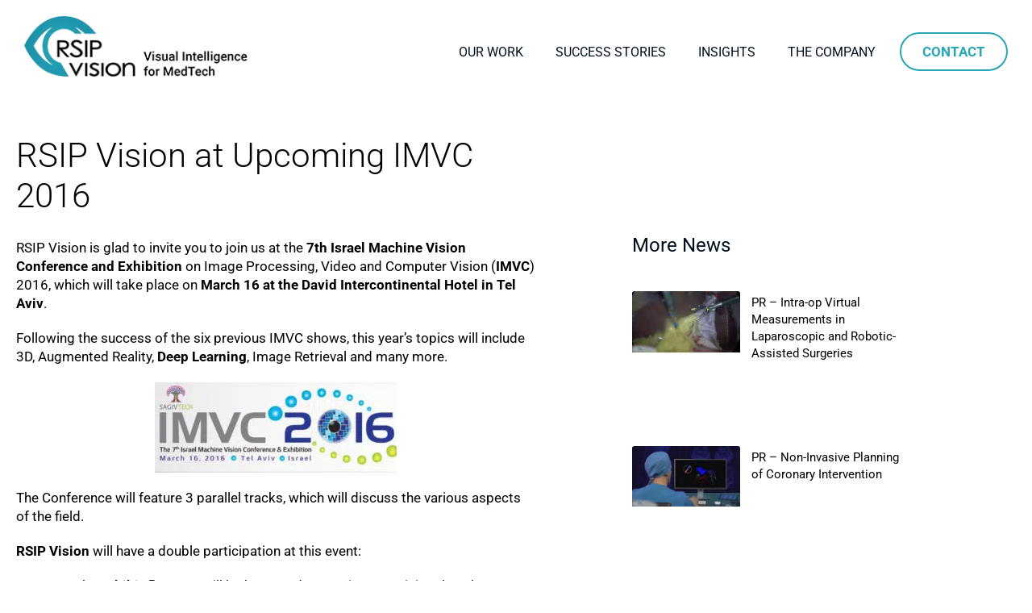

--- FILE ---
content_type: text/html; charset=UTF-8
request_url: https://dev.rsipvision.com/imvc-2016/
body_size: 26986
content:
<!DOCTYPE html>
<html lang="en-US">
<head><meta charset="UTF-8"><script>if(navigator.userAgent.match(/MSIE|Internet Explorer/i)||navigator.userAgent.match(/Trident\/7\..*?rv:11/i)){var href=document.location.href;if(!href.match(/[?&]nowprocket/)){if(href.indexOf("?")==-1){if(href.indexOf("#")==-1){document.location.href=href+"?nowprocket=1"}else{document.location.href=href.replace("#","?nowprocket=1#")}}else{if(href.indexOf("#")==-1){document.location.href=href+"&nowprocket=1"}else{document.location.href=href.replace("#","&nowprocket=1#")}}}}</script><script>class RocketLazyLoadScripts{constructor(e){this.triggerEvents=e,this.eventOptions={passive:!0},this.userEventListener=this.triggerListener.bind(this),this.delayedScripts={normal:[],async:[],defer:[]},this.allJQueries=[]}_addUserInteractionListener(e){this.triggerEvents.forEach((t=>window.addEventListener(t,e.userEventListener,e.eventOptions)))}_removeUserInteractionListener(e){this.triggerEvents.forEach((t=>window.removeEventListener(t,e.userEventListener,e.eventOptions)))}triggerListener(){this._removeUserInteractionListener(this),"loading"===document.readyState?document.addEventListener("DOMContentLoaded",this._loadEverythingNow.bind(this)):this._loadEverythingNow()}async _loadEverythingNow(){this._delayEventListeners(),this._delayJQueryReady(this),this._handleDocumentWrite(),this._registerAllDelayedScripts(),this._preloadAllScripts(),await this._loadScriptsFromList(this.delayedScripts.normal),await this._loadScriptsFromList(this.delayedScripts.defer),await this._loadScriptsFromList(this.delayedScripts.async),await this._triggerDOMContentLoaded(),await this._triggerWindowLoad(),window.dispatchEvent(new Event("rocket-allScriptsLoaded"))}_registerAllDelayedScripts(){document.querySelectorAll("script[type=rocketlazyloadscript]").forEach((e=>{e.hasAttribute("src")?e.hasAttribute("async")&&!1!==e.async?this.delayedScripts.async.push(e):e.hasAttribute("defer")&&!1!==e.defer||"module"===e.getAttribute("data-rocket-type")?this.delayedScripts.defer.push(e):this.delayedScripts.normal.push(e):this.delayedScripts.normal.push(e)}))}async _transformScript(e){return await this._requestAnimFrame(),new Promise((t=>{const n=document.createElement("script");let r;[...e.attributes].forEach((e=>{let t=e.nodeName;"type"!==t&&("data-rocket-type"===t&&(t="type",r=e.nodeValue),n.setAttribute(t,e.nodeValue))})),e.hasAttribute("src")?(n.addEventListener("load",t),n.addEventListener("error",t)):(n.text=e.text,t()),e.parentNode.replaceChild(n,e)}))}async _loadScriptsFromList(e){const t=e.shift();return t?(await this._transformScript(t),this._loadScriptsFromList(e)):Promise.resolve()}_preloadAllScripts(){var e=document.createDocumentFragment();[...this.delayedScripts.normal,...this.delayedScripts.defer,...this.delayedScripts.async].forEach((t=>{const n=t.getAttribute("src");if(n){const t=document.createElement("link");t.href=n,t.rel="preload",t.as="script",e.appendChild(t)}})),document.head.appendChild(e)}_delayEventListeners(){let e={};function t(t,n){!function(t){function n(n){return e[t].eventsToRewrite.indexOf(n)>=0?"rocket-"+n:n}e[t]||(e[t]={originalFunctions:{add:t.addEventListener,remove:t.removeEventListener},eventsToRewrite:[]},t.addEventListener=function(){arguments[0]=n(arguments[0]),e[t].originalFunctions.add.apply(t,arguments)},t.removeEventListener=function(){arguments[0]=n(arguments[0]),e[t].originalFunctions.remove.apply(t,arguments)})}(t),e[t].eventsToRewrite.push(n)}function n(e,t){let n=e[t];Object.defineProperty(e,t,{get:()=>n||function(){},set(r){e["rocket"+t]=n=r}})}t(document,"DOMContentLoaded"),t(window,"DOMContentLoaded"),t(window,"load"),t(window,"pageshow"),t(document,"readystatechange"),n(document,"onreadystatechange"),n(window,"onload"),n(window,"onpageshow")}_delayJQueryReady(e){let t=window.jQuery;Object.defineProperty(window,"jQuery",{get:()=>t,set(n){if(n&&n.fn&&!e.allJQueries.includes(n)){n.fn.ready=n.fn.init.prototype.ready=function(t){e.domReadyFired?t.bind(document)(n):document.addEventListener("rocket-DOMContentLoaded",(()=>t.bind(document)(n)))};const t=n.fn.on;n.fn.on=n.fn.init.prototype.on=function(){if(this[0]===window){function e(e){return e.split(" ").map((e=>"load"===e||0===e.indexOf("load.")?"rocket-jquery-load":e)).join(" ")}"string"==typeof arguments[0]||arguments[0]instanceof String?arguments[0]=e(arguments[0]):"object"==typeof arguments[0]&&Object.keys(arguments[0]).forEach((t=>{delete Object.assign(arguments[0],{[e(t)]:arguments[0][t]})[t]}))}return t.apply(this,arguments),this},e.allJQueries.push(n)}t=n}})}async _triggerDOMContentLoaded(){this.domReadyFired=!0,await this._requestAnimFrame(),document.dispatchEvent(new Event("rocket-DOMContentLoaded")),await this._requestAnimFrame(),window.dispatchEvent(new Event("rocket-DOMContentLoaded")),await this._requestAnimFrame(),document.dispatchEvent(new Event("rocket-readystatechange")),await this._requestAnimFrame(),document.rocketonreadystatechange&&document.rocketonreadystatechange()}async _triggerWindowLoad(){await this._requestAnimFrame(),window.dispatchEvent(new Event("rocket-load")),await this._requestAnimFrame(),window.rocketonload&&window.rocketonload(),await this._requestAnimFrame(),this.allJQueries.forEach((e=>e(window).trigger("rocket-jquery-load"))),window.dispatchEvent(new Event("rocket-pageshow")),await this._requestAnimFrame(),window.rocketonpageshow&&window.rocketonpageshow()}_handleDocumentWrite(){const e=new Map;document.write=document.writeln=function(t){const n=document.currentScript,r=document.createRange(),i=n.parentElement;let o=e.get(n);void 0===o&&(o=n.nextSibling,e.set(n,o));const a=document.createDocumentFragment();r.setStart(a,0),a.appendChild(r.createContextualFragment(t)),i.insertBefore(a,o)}}async _requestAnimFrame(){return new Promise((e=>requestAnimationFrame(e)))}static run(){const e=new RocketLazyLoadScripts(["keydown","mousemove","touchmove","touchstart","touchend","wheel"]);e._addUserInteractionListener(e)}}RocketLazyLoadScripts.run();</script>

<meta name="viewport" content="width=device-width, initial-scale=1">
<link rel="profile" href="https://gmpg.org/xfn/11">

<meta name='robots' content='index, follow, max-image-preview:large, max-snippet:-1, max-video-preview:-1' />

	<!-- This site is optimized with the Yoast SEO plugin v26.8 - https://yoast.com/product/yoast-seo-wordpress/ -->
	<title>RSIP Vision at IMVC 2016 in Tel Aviv - Exhibit and Conference</title><link rel="preload" as="style" href="https://fonts.googleapis.com/css?family=Roboto%3A400%2C100%2C700&#038;display=swap" /><link rel="stylesheet" href="https://fonts.googleapis.com/css?family=Roboto%3A400%2C100%2C700&#038;display=swap" media="print" onload="this.media='all'" /><noscript><link rel="stylesheet" href="https://fonts.googleapis.com/css?family=Roboto%3A400%2C100%2C700&#038;display=swap" /></noscript><link rel="stylesheet" href="https://dev.rsipvision.com/wp-content/cache/min/1/845c75305ea525d0fb81ccb9501ae2a8.css" media="all" data-minify="1" />
	<meta name="description" content="Join RSIP Vision at the 7th Israel Machine Vision Conference and Exhibition on Image Processing, Video and Computer Vision (IMVC)." />
	<link rel="canonical" href="https://www.rsipvision.com/imvc-2016/" />
	<meta property="og:locale" content="en_US" />
	<meta property="og:type" content="article" />
	<meta property="og:title" content="RSIP Vision at IMVC 2016 in Tel Aviv - Exhibit and Conference" />
	<meta property="og:description" content="Join RSIP Vision at the 7th Israel Machine Vision Conference and Exhibition on Image Processing, Video and Computer Vision (IMVC)." />
	<meta property="og:url" content="https://www.rsipvision.com/imvc-2016/" />
	<meta property="og:site_name" content="RSIP Vision" />
	<meta property="article:published_time" content="2016-03-08T15:27:32+00:00" />
	<meta property="article:modified_time" content="2022-02-01T19:58:53+00:00" />
	<meta property="og:image" content="https://www.rsipvision.com/wp-content/uploads/2016/03/IMVC-2016-300x112-1.jpg" />
	<meta property="og:image:width" content="300" />
	<meta property="og:image:height" content="112" />
	<meta property="og:image:type" content="image/jpeg" />
	<meta name="author" content="R. A. Ralph" />
	<meta name="twitter:card" content="summary_large_image" />
	<meta name="twitter:creator" content="@RSIPvision" />
	<meta name="twitter:site" content="@RSIPvision" />
	<meta name="twitter:label1" content="Written by" />
	<meta name="twitter:data1" content="R. A. Ralph" />
	<meta name="twitter:label2" content="Est. reading time" />
	<meta name="twitter:data2" content="2 minutes" />
	<script type="application/ld+json" class="yoast-schema-graph">{"@context":"https://schema.org","@graph":[{"@type":"Article","@id":"https://www.rsipvision.com/imvc-2016/#article","isPartOf":{"@id":"https://www.rsipvision.com/imvc-2016/"},"author":{"name":"R. A. Ralph","@id":"https://www.rsipvision.com/#/schema/person/6b9160c2bfc585d04dc69c11a62d5731"},"headline":"RSIP Vision at Upcoming IMVC 2016","datePublished":"2016-03-08T15:27:32+00:00","dateModified":"2022-02-01T19:58:53+00:00","mainEntityOfPage":{"@id":"https://www.rsipvision.com/imvc-2016/"},"wordCount":319,"publisher":{"@id":"https://www.rsipvision.com/#organization"},"image":{"@id":"https://www.rsipvision.com/imvc-2016/#primaryimage"},"thumbnailUrl":"https://dev.rsipvision.com/wp-content/uploads/2016/03/IMVC-2016-300x112-1.jpg","articleSection":["News"],"inLanguage":"en-US"},{"@type":"WebPage","@id":"https://www.rsipvision.com/imvc-2016/","url":"https://www.rsipvision.com/imvc-2016/","name":"RSIP Vision at IMVC 2016 in Tel Aviv - Exhibit and Conference","isPartOf":{"@id":"https://www.rsipvision.com/#website"},"primaryImageOfPage":{"@id":"https://www.rsipvision.com/imvc-2016/#primaryimage"},"image":{"@id":"https://www.rsipvision.com/imvc-2016/#primaryimage"},"thumbnailUrl":"https://dev.rsipvision.com/wp-content/uploads/2016/03/IMVC-2016-300x112-1.jpg","datePublished":"2016-03-08T15:27:32+00:00","dateModified":"2022-02-01T19:58:53+00:00","description":"Join RSIP Vision at the 7th Israel Machine Vision Conference and Exhibition on Image Processing, Video and Computer Vision (IMVC).","breadcrumb":{"@id":"https://www.rsipvision.com/imvc-2016/#breadcrumb"},"inLanguage":"en-US","potentialAction":[{"@type":"ReadAction","target":["https://www.rsipvision.com/imvc-2016/"]}]},{"@type":"ImageObject","inLanguage":"en-US","@id":"https://www.rsipvision.com/imvc-2016/#primaryimage","url":"https://dev.rsipvision.com/wp-content/uploads/2016/03/IMVC-2016-300x112-1.jpg","contentUrl":"https://dev.rsipvision.com/wp-content/uploads/2016/03/IMVC-2016-300x112-1.jpg","width":300,"height":112,"caption":"IMVC 2016"},{"@type":"BreadcrumbList","@id":"https://www.rsipvision.com/imvc-2016/#breadcrumb","itemListElement":[{"@type":"ListItem","position":1,"name":"Home","item":"https://www.rsipvision.com/"},{"@type":"ListItem","position":2,"name":"RSIP Vision at Upcoming IMVC 2016"}]},{"@type":"WebSite","@id":"https://www.rsipvision.com/#website","url":"https://www.rsipvision.com/","name":"RSIP Vision","description":"RSIP Vision, leaders in computer vision and image processing R&amp;D.","publisher":{"@id":"https://www.rsipvision.com/#organization"},"potentialAction":[{"@type":"SearchAction","target":{"@type":"EntryPoint","urlTemplate":"https://www.rsipvision.com/?s={search_term_string}"},"query-input":{"@type":"PropertyValueSpecification","valueRequired":true,"valueName":"search_term_string"}}],"inLanguage":"en-US"},{"@type":"Organization","@id":"https://www.rsipvision.com/#organization","name":"RSIP Vision","url":"https://www.rsipvision.com/","logo":{"@type":"ImageObject","inLanguage":"en-US","@id":"https://www.rsipvision.com/#/schema/logo/image/","url":"https://dev.rsipvision.com/wp-content/uploads/2021/01/rspivision-logo.png","contentUrl":"https://dev.rsipvision.com/wp-content/uploads/2021/01/rspivision-logo.png","width":292,"height":81,"caption":"RSIP Vision"},"image":{"@id":"https://www.rsipvision.com/#/schema/logo/image/"},"sameAs":["https://x.com/RSIPvision","https://www.linkedin.com/company/rsip-vision"]},{"@type":"Person","@id":"https://www.rsipvision.com/#/schema/person/6b9160c2bfc585d04dc69c11a62d5731","name":"R. A. Ralph","image":{"@type":"ImageObject","inLanguage":"en-US","@id":"https://www.rsipvision.com/#/schema/person/image/","url":"https://secure.gravatar.com/avatar/?s=96&d=mm&r=g","contentUrl":"https://secure.gravatar.com/avatar/?s=96&d=mm&r=g","caption":"R. A. Ralph"}}]}</script>
	<!-- / Yoast SEO plugin. -->


<link rel='dns-prefetch' href='//fonts.googleapis.com' />
<link href='https://fonts.gstatic.com' crossorigin rel='preconnect' />
<link rel="alternate" type="application/rss+xml" title="RSIP Vision &raquo; Feed" href="https://dev.rsipvision.com/feed/" />
<link rel="alternate" type="application/rss+xml" title="RSIP Vision &raquo; Comments Feed" href="https://dev.rsipvision.com/comments/feed/" />
<link rel="alternate" title="oEmbed (JSON)" type="application/json+oembed" href="https://dev.rsipvision.com/wp-json/oembed/1.0/embed?url=https%3A%2F%2Fdev.rsipvision.com%2Fimvc-2016%2F" />
<link rel="alternate" title="oEmbed (XML)" type="text/xml+oembed" href="https://dev.rsipvision.com/wp-json/oembed/1.0/embed?url=https%3A%2F%2Fdev.rsipvision.com%2Fimvc-2016%2F&#038;format=xml" />
<style id='wp-img-auto-sizes-contain-inline-css'>
img:is([sizes=auto i],[sizes^="auto," i]){contain-intrinsic-size:3000px 1500px}
/*# sourceURL=wp-img-auto-sizes-contain-inline-css */
</style>

<style id='astra-theme-css-inline-css'>
html{font-size:106.25%;}a,.page-title{color:#27a7b6;}a:hover,a:focus{color:#2394a1;}body,button,input,select,textarea,.ast-button,.ast-custom-button{font-family:'Roboto',sans-serif;font-weight:400;font-size:17px;font-size:1rem;line-height:1.5;}blockquote{color:#000000;}p,.entry-content p{margin-bottom:2.4em;}h1,.entry-content h1,h2,.entry-content h2,h3,.entry-content h3,h4,.entry-content h4,h5,.entry-content h5,h6,.entry-content h6,.site-title,.site-title a{font-family:'Roboto',sans-serif;font-weight:700;text-transform:none;}.site-title{font-size:35px;font-size:2.0588235294118rem;}header .custom-logo-link img{max-width:292px;}.astra-logo-svg{width:292px;}.ast-archive-description .ast-archive-title{font-size:40px;font-size:2.3529411764706rem;}.site-header .site-description{font-size:15px;font-size:0.88235294117647rem;}.entry-title{font-size:40px;font-size:2.3529411764706rem;}h1,.entry-content h1{font-size:50px;font-size:2.9411764705882rem;font-weight:700;font-family:'Roboto',sans-serif;line-height:1.4;text-transform:none;}h2,.entry-content h2{font-size:40px;font-size:2.3529411764706rem;font-weight:700;font-family:'Roboto',sans-serif;line-height:1.4;text-transform:none;}h3,.entry-content h3{font-size:24px;font-size:1.4117647058824rem;font-weight:700;font-family:'Roboto',sans-serif;line-height:1.4;text-transform:none;}h4,.entry-content h4{font-size:20px;font-size:1.1764705882353rem;line-height:1.4;}h5,.entry-content h5{font-size:18px;font-size:1.0588235294118rem;line-height:1.4;}h6,.entry-content h6{font-size:15px;font-size:0.88235294117647rem;line-height:1.4;}.ast-single-post .entry-title,.page-title{font-size:50px;font-size:2.9411764705882rem;}::selection{background-color:#27a7b6;color:#000000;}body,h1,.entry-title a,.entry-content h1,h2,.entry-content h2,h3,.entry-content h3,h4,.entry-content h4,h5,.entry-content h5,h6,.entry-content h6{color:#000000;}.tagcloud a:hover,.tagcloud a:focus,.tagcloud a.current-item{color:#000000;border-color:#27a7b6;background-color:#27a7b6;}input:focus,input[type="text"]:focus,input[type="email"]:focus,input[type="url"]:focus,input[type="password"]:focus,input[type="reset"]:focus,input[type="search"]:focus,textarea:focus{border-color:#27a7b6;}input[type="radio"]:checked,input[type=reset],input[type="checkbox"]:checked,input[type="checkbox"]:hover:checked,input[type="checkbox"]:focus:checked,input[type=range]::-webkit-slider-thumb{border-color:#27a7b6;background-color:#27a7b6;box-shadow:none;}.site-footer a:hover + .post-count,.site-footer a:focus + .post-count{background:#27a7b6;border-color:#27a7b6;}.single .nav-links .nav-previous,.single .nav-links .nav-next{color:#27a7b6;}.entry-meta,.entry-meta *{line-height:1.45;color:#27a7b6;}.entry-meta a:hover,.entry-meta a:hover *,.entry-meta a:focus,.entry-meta a:focus *,.page-links > .page-link,.page-links .page-link:hover,.post-navigation a:hover{color:#2394a1;}.widget-title{font-size:24px;font-size:1.4117647058824rem;color:#000000;}#cat option,.secondary .calendar_wrap thead a,.secondary .calendar_wrap thead a:visited{color:#27a7b6;}.secondary .calendar_wrap #today,.ast-progress-val span{background:#27a7b6;}.secondary a:hover + .post-count,.secondary a:focus + .post-count{background:#27a7b6;border-color:#27a7b6;}.calendar_wrap #today > a{color:#000000;}.page-links .page-link,.single .post-navigation a{color:#27a7b6;}.wp-block-buttons.aligncenter{justify-content:center;}@media (min-width:1200px){.wp-block-group .has-background{padding:20px;}}@media (min-width:1200px){.ast-plain-container.ast-no-sidebar .entry-content .alignwide .wp-block-cover__inner-container,.ast-plain-container.ast-no-sidebar .entry-content .alignfull .wp-block-cover__inner-container{width:1210px;}}@media (min-width:1200px){.wp-block-cover-image.alignwide .wp-block-cover__inner-container,.wp-block-cover.alignwide .wp-block-cover__inner-container,.wp-block-cover-image.alignfull .wp-block-cover__inner-container,.wp-block-cover.alignfull .wp-block-cover__inner-container{width:100%;}}.ast-plain-container.ast-no-sidebar #primary{margin-top:0;margin-bottom:0;}@media (max-width:921px){.ast-theme-transparent-header #primary,.ast-theme-transparent-header #secondary{padding:0;}}.wp-block-columns{margin-bottom:unset;}.wp-block-image.size-full{margin:2rem 0;}.wp-block-separator.has-background{padding:0;}.wp-block-gallery{margin-bottom:1.6em;}.wp-block-group{padding-top:4em;padding-bottom:4em;}.wp-block-group__inner-container .wp-block-columns:last-child,.wp-block-group__inner-container :last-child,.wp-block-table table{margin-bottom:0;}.blocks-gallery-grid{width:100%;}.wp-block-navigation-link__content{padding:5px 0;}.wp-block-group .wp-block-group .has-text-align-center,.wp-block-group .wp-block-column .has-text-align-center{max-width:100%;}.has-text-align-center{margin:0 auto;}@media (min-width:1200px){.wp-block-cover__inner-container,.alignwide .wp-block-group__inner-container,.alignfull .wp-block-group__inner-container{max-width:1200px;margin:0 auto;}.wp-block-group.alignnone,.wp-block-group.aligncenter,.wp-block-group.alignleft,.wp-block-group.alignright,.wp-block-group.alignwide,.wp-block-columns.alignwide{margin:2rem 0 1rem 0;}}@media (max-width:1200px){.wp-block-group{padding:3em;}.wp-block-group .wp-block-group{padding:1.5em;}.wp-block-columns,.wp-block-column{margin:1rem 0;}}@media (min-width:921px){.wp-block-columns .wp-block-group{padding:2em;}}@media (max-width:544px){.wp-block-cover-image .wp-block-cover__inner-container,.wp-block-cover .wp-block-cover__inner-container{width:unset;}.wp-block-cover,.wp-block-cover-image{padding:2em 0;}.wp-block-group,.wp-block-cover{padding:2em;}.wp-block-media-text__media img,.wp-block-media-text__media video{width:unset;max-width:100%;}.wp-block-media-text.has-background .wp-block-media-text__content{padding:1em;}}@media (max-width:921px){.ast-plain-container.ast-no-sidebar #primary{padding:0;}}@media (min-width:544px){.entry-content .wp-block-media-text.has-media-on-the-right .wp-block-media-text__content{padding:0 8% 0 0;}.entry-content .wp-block-media-text .wp-block-media-text__content{padding:0 0 0 8%;}.ast-plain-container .site-content .entry-content .has-custom-content-position.is-position-bottom-left > *,.ast-plain-container .site-content .entry-content .has-custom-content-position.is-position-bottom-right > *,.ast-plain-container .site-content .entry-content .has-custom-content-position.is-position-top-left > *,.ast-plain-container .site-content .entry-content .has-custom-content-position.is-position-top-right > *,.ast-plain-container .site-content .entry-content .has-custom-content-position.is-position-center-right > *,.ast-plain-container .site-content .entry-content .has-custom-content-position.is-position-center-left > *{margin:0;}}@media (max-width:544px){.entry-content .wp-block-media-text .wp-block-media-text__content{padding:8% 0;}.wp-block-media-text .wp-block-media-text__media img{width:auto;max-width:100%;}}@media (max-width:921px){.ast-separate-container .ast-article-post,.ast-separate-container .ast-article-single{padding:1.5em 2.14em;}.ast-separate-container #primary,.ast-separate-container #secondary{padding:1.5em 0;}#primary,#secondary{padding:1.5em 0;margin:0;}.ast-left-sidebar #content > .ast-container{display:flex;flex-direction:column-reverse;width:100%;}.ast-author-box img.avatar{margin:20px 0 0 0;}}@media (max-width:921px){.ast-right-sidebar #primary{padding-right:0;}}@media (min-width:922px){.ast-separate-container.ast-right-sidebar #primary,.ast-separate-container.ast-left-sidebar #primary{border:0;}.search-no-results.ast-separate-container #primary{margin-bottom:4em;}}@media (min-width:922px){.ast-right-sidebar #primary{border-right:1px solid #eee;}.ast-left-sidebar #primary{border-left:1px solid #eee;}}.elementor-button-wrapper .elementor-button{border-style:solid;border-top-width:0;border-right-width:0;border-left-width:0;border-bottom-width:0;}body .elementor-button.elementor-size-sm,body .elementor-button.elementor-size-xs,body .elementor-button.elementor-size-md,body .elementor-button.elementor-size-lg,body .elementor-button.elementor-size-xl,body .elementor-button{border-radius:50px;padding-top:15px;padding-right:30px;padding-bottom:15px;padding-left:30px;}.elementor-button-wrapper .elementor-button{border-color:#27a7b6;background-color:#27a7b6;}.elementor-button-wrapper .elementor-button:hover,.elementor-button-wrapper .elementor-button:focus{color:#ffffff;background-color:#2394a1;border-color:#2394a1;}.wp-block-button .wp-block-button__link,.elementor-button-wrapper .elementor-button,.elementor-button-wrapper .elementor-button:visited{color:#ffffff;}.elementor-button-wrapper .elementor-button{font-family:'Roboto',sans-serif;font-weight:700;line-height:1.2;text-transform:uppercase;}body .elementor-button.elementor-size-sm,body .elementor-button.elementor-size-xs,body .elementor-button.elementor-size-md,body .elementor-button.elementor-size-lg,body .elementor-button.elementor-size-xl,body .elementor-button{font-size:18px;font-size:1.0588235294118rem;}.wp-block-button .wp-block-button__link{border-style:solid;border-top-width:0;border-right-width:0;border-left-width:0;border-bottom-width:0;border-color:#27a7b6;background-color:#27a7b6;color:#ffffff;font-family:'Roboto',sans-serif;font-weight:700;line-height:1.2;text-transform:uppercase;font-size:18px;font-size:1.0588235294118rem;border-radius:50px;padding-top:15px;padding-right:30px;padding-bottom:15px;padding-left:30px;}.wp-block-button .wp-block-button__link:hover,.wp-block-button .wp-block-button__link:focus{color:#ffffff;background-color:#2394a1;border-color:#2394a1;}.elementor-widget-heading h1.elementor-heading-title{line-height:1.4;}.elementor-widget-heading h2.elementor-heading-title{line-height:1.4;}.elementor-widget-heading h3.elementor-heading-title{line-height:1.4;}.elementor-widget-heading h4.elementor-heading-title{line-height:1.4;}.elementor-widget-heading h5.elementor-heading-title{line-height:1.4;}.elementor-widget-heading h6.elementor-heading-title{line-height:1.4;}.menu-toggle,button,.ast-button,.ast-custom-button,.button,input#submit,input[type="button"],input[type="submit"],input[type="reset"]{border-style:solid;border-top-width:0;border-right-width:0;border-left-width:0;border-bottom-width:0;color:#ffffff;border-color:#27a7b6;background-color:#27a7b6;border-radius:50px;padding-top:15px;padding-right:30px;padding-bottom:15px;padding-left:30px;font-family:'Roboto',sans-serif;font-weight:700;font-size:18px;font-size:1.0588235294118rem;line-height:1.2;text-transform:uppercase;}button:focus,.menu-toggle:hover,button:hover,.ast-button:hover,.ast-custom-button:hover .button:hover,.ast-custom-button:hover ,input[type=reset]:hover,input[type=reset]:focus,input#submit:hover,input#submit:focus,input[type="button"]:hover,input[type="button"]:focus,input[type="submit"]:hover,input[type="submit"]:focus{color:#ffffff;background-color:#2394a1;border-color:#2394a1;}@media (min-width:921px){.ast-container{max-width:100%;}}@media (min-width:544px){.ast-container{max-width:100%;}}@media (max-width:544px){.ast-separate-container .ast-article-post,.ast-separate-container .ast-article-single{padding:1.5em 1em;}.ast-separate-container #content .ast-container{padding-left:0.54em;padding-right:0.54em;}.ast-separate-container .ast-archive-description{padding:1.5em 1em;}.ast-search-menu-icon.ast-dropdown-active .search-field{width:170px;}}@media (max-width:921px){.ast-mobile-header-stack .main-header-bar .ast-search-menu-icon{display:inline-block;}.ast-header-break-point.ast-header-custom-item-outside .ast-mobile-header-stack .main-header-bar .ast-search-icon{margin:0;}}body,.ast-separate-container{background-color:#ffffff;;background-image:none;;}@media (max-width:921px){.ast-archive-description .ast-archive-title{font-size:40px;}.entry-title{font-size:30px;}h1,.entry-content h1{font-size:30px;}h2,.entry-content h2{font-size:25px;}h3,.entry-content h3{font-size:20px;}.ast-single-post .entry-title,.page-title{font-size:30px;}.astra-logo-svg{width:281px;}header .custom-logo-link img,.ast-header-break-point .site-logo-img .custom-mobile-logo-link img{max-width:281px;}}@media (max-width:544px){.ast-archive-description .ast-archive-title{font-size:40px;}.entry-title{font-size:30px;}h1,.entry-content h1{font-size:30px;}h2,.entry-content h2{font-size:25px;}h3,.entry-content h3{font-size:20px;}.ast-single-post .entry-title,.page-title{font-size:30px;}.ast-header-break-point .site-branding img,.ast-header-break-point .custom-logo-link img{max-width:200px;}.astra-logo-svg{width:200px;}.ast-header-break-point .site-logo-img .custom-mobile-logo-link img{max-width:200px;}}@media (max-width:921px){html{font-size:96.9%;}}@media (max-width:544px){html{font-size:96.9%;}}@media (min-width:922px){.ast-container{max-width:1210px;}}@font-face {font-family: "Astra";src: url(https://dev.rsipvision.com/wp-content/themes/astra/assets/fonts/astra.woff) format("woff"),url(https://dev.rsipvision.com/wp-content/themes/astra/assets/fonts/astra.ttf) format("truetype"),url(https://dev.rsipvision.com/wp-content/themes/astra/assets/fonts/astra.svg#astra) format("svg");font-weight: normal;font-style: normal;font-display: fallback;}@media (min-width:922px){.single-post .site-content > .ast-container{max-width:1170px;}}@media (min-width:922px){.main-header-menu .sub-menu .menu-item.ast-left-align-sub-menu:hover > .sub-menu,.main-header-menu .sub-menu .menu-item.ast-left-align-sub-menu.focus > .sub-menu{margin-left:-0px;}}.ast-breadcrumbs .trail-browse,.ast-breadcrumbs .trail-items,.ast-breadcrumbs .trail-items li{display:inline-block;margin:0;padding:0;border:none;background:inherit;text-indent:0;}.ast-breadcrumbs .trail-browse{font-size:inherit;font-style:inherit;font-weight:inherit;color:inherit;}.ast-breadcrumbs .trail-items{list-style:none;}.trail-items li::after{padding:0 0.3em;content:"\00bb";}.trail-items li:last-of-type::after{display:none;}@media (max-width:921px){.ast-builder-grid-row-container.ast-builder-grid-row-tablet-6-equal .ast-builder-grid-row{grid-template-columns:repeat( 6,1fr );}.ast-builder-grid-row-container.ast-builder-grid-row-tablet-5-equal .ast-builder-grid-row{grid-template-columns:repeat( 5,1fr );}.ast-builder-grid-row-container.ast-builder-grid-row-tablet-4-equal .ast-builder-grid-row{grid-template-columns:repeat( 4,1fr );}.ast-builder-grid-row-container.ast-builder-grid-row-tablet-4-lheavy .ast-builder-grid-row{grid-template-columns:2fr 1fr 1fr 1fr;}.ast-builder-grid-row-container.ast-builder-grid-row-tablet-4-rheavy .ast-builder-grid-row{grid-template-columns:1fr 1fr 1fr 2fr;}.ast-builder-grid-row-container.ast-builder-grid-row-tablet-3-equal .ast-builder-grid-row{grid-template-columns:repeat( 3,1fr );}.ast-builder-grid-row-container.ast-builder-grid-row-tablet-3-lheavy .ast-builder-grid-row{grid-template-columns:2fr 1fr 1fr;}.ast-builder-grid-row-container.ast-builder-grid-row-tablet-3-rheavy .ast-builder-grid-row{grid-template-columns:1fr 1fr 2fr;}.ast-builder-grid-row-container.ast-builder-grid-row-tablet-3-cheavy .ast-builder-grid-row{grid-template-columns:1fr 2fr 1fr;}.ast-builder-grid-row-container.ast-builder-grid-row-tablet-3-cwide .ast-builder-grid-row{grid-template-columns:1fr 3fr 1fr;}.ast-builder-grid-row-container.ast-builder-grid-row-tablet-3-firstrow .ast-builder-grid-row{grid-template-columns:1fr 1fr;}.ast-builder-grid-row-container.ast-builder-grid-row-tablet-3-firstrow .ast-builder-grid-row > *:first-child{grid-column:1 / -1;}.ast-builder-grid-row-container.ast-builder-grid-row-tablet-3-lastrow .ast-builder-grid-row{grid-template-columns:1fr 1fr;}.ast-builder-grid-row-container.ast-builder-grid-row-tablet-3-lastrow .ast-builder-grid-row > *:last-child{grid-column:1 / -1;}.ast-builder-grid-row-container.ast-builder-grid-row-tablet-2-equal .ast-builder-grid-row{grid-template-columns:repeat( 2,1fr );}.ast-builder-grid-row-container.ast-builder-grid-row-tablet-2-lheavy .ast-builder-grid-row{grid-template-columns:2fr 1fr;}.ast-builder-grid-row-container.ast-builder-grid-row-tablet-2-rheavy .ast-builder-grid-row{grid-template-columns:1fr 2fr;}.ast-builder-grid-row-container.ast-builder-grid-row-tablet-full .ast-builder-grid-row{grid-template-columns:1fr;}}@media (max-width:544px){.ast-builder-grid-row-container.ast-builder-grid-row-mobile-6-equal .ast-builder-grid-row{grid-template-columns:repeat( 6,1fr );}.ast-builder-grid-row-container.ast-builder-grid-row-mobile-5-equal .ast-builder-grid-row{grid-template-columns:repeat( 5,1fr );}.ast-builder-grid-row-container.ast-builder-grid-row-mobile-4-equal .ast-builder-grid-row{grid-template-columns:repeat( 4,1fr );}.ast-builder-grid-row-container.ast-builder-grid-row-mobile-4-lheavy .ast-builder-grid-row{grid-template-columns:2fr 1fr 1fr 1fr;}.ast-builder-grid-row-container.ast-builder-grid-row-mobile-4-rheavy .ast-builder-grid-row{grid-template-columns:1fr 1fr 1fr 2fr;}.ast-builder-grid-row-container.ast-builder-grid-row-mobile-3-equal .ast-builder-grid-row{grid-template-columns:repeat( 3,1fr );}.ast-builder-grid-row-container.ast-builder-grid-row-mobile-3-lheavy .ast-builder-grid-row{grid-template-columns:2fr 1fr 1fr;}.ast-builder-grid-row-container.ast-builder-grid-row-mobile-3-rheavy .ast-builder-grid-row{grid-template-columns:1fr 1fr 2fr;}.ast-builder-grid-row-container.ast-builder-grid-row-mobile-3-cheavy .ast-builder-grid-row{grid-template-columns:1fr 2fr 1fr;}.ast-builder-grid-row-container.ast-builder-grid-row-mobile-3-cwide .ast-builder-grid-row{grid-template-columns:1fr 3fr 1fr;}.ast-builder-grid-row-container.ast-builder-grid-row-mobile-3-firstrow .ast-builder-grid-row{grid-template-columns:1fr 1fr;}.ast-builder-grid-row-container.ast-builder-grid-row-mobile-3-firstrow .ast-builder-grid-row > *:first-child{grid-column:1 / -1;}.ast-builder-grid-row-container.ast-builder-grid-row-mobile-3-lastrow .ast-builder-grid-row{grid-template-columns:1fr 1fr;}.ast-builder-grid-row-container.ast-builder-grid-row-mobile-3-lastrow .ast-builder-grid-row > *:last-child{grid-column:1 / -1;}.ast-builder-grid-row-container.ast-builder-grid-row-mobile-2-equal .ast-builder-grid-row{grid-template-columns:repeat( 2,1fr );}.ast-builder-grid-row-container.ast-builder-grid-row-mobile-2-lheavy .ast-builder-grid-row{grid-template-columns:2fr 1fr;}.ast-builder-grid-row-container.ast-builder-grid-row-mobile-2-rheavy .ast-builder-grid-row{grid-template-columns:1fr 2fr;}.ast-builder-grid-row-container.ast-builder-grid-row-mobile-full .ast-builder-grid-row{grid-template-columns:1fr;}}@media (max-width:921px){.ast-builder-layout-element .ast-site-identity{margin-top:10px;margin-bottom:5px;}}@media (max-width:544px){.ast-builder-layout-element .ast-site-identity{margin-top:10px;margin-bottom:5px;}}.ast-builder-layout-element[data-section="title_tagline"]{display:flex;}@media (max-width:921px){.ast-header-break-point .ast-builder-layout-element[data-section="title_tagline"]{display:flex;}}@media (max-width:544px){.ast-header-break-point .ast-builder-layout-element[data-section="title_tagline"]{display:flex;}}.ast-header-break-point .main-header-bar{border-bottom-width:1px;}@media (min-width:922px){.main-header-bar{border-bottom-width:1px;}}.ast-safari-browser-less-than-11 .main-header-menu .menu-item, .ast-safari-browser-less-than-11 .main-header-bar .ast-masthead-custom-menu-items{display:block;}.main-header-menu .menu-item, .main-header-bar .ast-masthead-custom-menu-items{-js-display:flex;display:flex;-webkit-box-pack:center;-webkit-justify-content:center;-moz-box-pack:center;-ms-flex-pack:center;justify-content:center;-webkit-box-orient:vertical;-webkit-box-direction:normal;-webkit-flex-direction:column;-moz-box-orient:vertical;-moz-box-direction:normal;-ms-flex-direction:column;flex-direction:column;}.main-header-menu > .menu-item > .menu-link{height:100%;-webkit-box-align:center;-webkit-align-items:center;-moz-box-align:center;-ms-flex-align:center;align-items:center;-js-display:flex;display:flex;}.ast-primary-menu-disabled .main-header-bar .ast-masthead-custom-menu-items{flex:unset;}.ast-mobile-popup-drawer.active .ast-mobile-popup-inner{background-color:#ffffff;;color:#3a3a3a;}.ast-mobile-header-wrap .ast-mobile-header-content{background-color:#ffffff;;}.ast-mobile-popup-content > *, .ast-mobile-header-content > *{padding-top:0;padding-bottom:0;}@media (max-width:921px){.content-align-flex-start .ast-builder-layout-element{justify-content:flex-start;}.content-align-flex-start .main-header-menu{text-align:left;}}.ast-mobile-header-wrap .ast-primary-header-bar,.ast-primary-header-bar .site-primary-header-wrap{min-height:120px;}.ast-desktop .ast-primary-header-bar .main-header-menu > .menu-item{line-height:120px;}@media (max-width:921px){#masthead .ast-mobile-header-wrap .ast-above-header-bar,#masthead .ast-mobile-header-wrap .ast-primary-header-bar,#masthead .ast-mobile-header-wrap .ast-below-header-bar{padding-left:20px;padding-right:20px;}}.ast-header-break-point .ast-primary-header-bar{border-bottom-width:1px;border-bottom-color:#eaeaea;border-bottom-style:solid;}@media (min-width:922px){.ast-primary-header-bar{border-bottom-width:1px;border-bottom-color:#eaeaea;border-bottom-style:solid;}}.ast-primary-header-bar{background-color:#076275;;background-image:none;;}.ast-primary-header-bar{display:block;}@media (max-width:921px){.ast-header-break-point .ast-primary-header-bar{display:grid;}}@media (max-width:544px){.ast-header-break-point .ast-primary-header-bar{display:grid;}}[data-section="section-header-mobile-trigger"] .ast-button-wrap .ast-mobile-menu-trigger-minimal{color:#27a7b6;border:none;background:transparent;}[data-section="section-header-mobile-trigger"] .ast-button-wrap .mobile-menu-toggle-icon .ast-mobile-svg{width:20px;height:20px;fill:#27a7b6;}[data-section="section-header-mobile-trigger"] .ast-button-wrap .mobile-menu-wrap .mobile-menu{color:#27a7b6;}@media (max-width:921px){.ast-builder-menu-mobile .main-navigation .menu-item > .menu-link{font-family:inherit;font-weight:inherit;}.ast-builder-menu-mobile .main-navigation .menu-item.menu-item-has-children > .ast-menu-toggle{top:0;}.ast-builder-menu-mobile .main-navigation .menu-item-has-children > .menu-link:after{content:unset;}.ast-header-break-point .ast-builder-menu-mobile .main-header-menu, .ast-header-break-point .ast-builder-menu-mobile .main-navigation .menu-item .menu-link, .ast-header-break-point .ast-builder-menu-mobile .main-navigation .menu-item .sub-menu .menu-link{border-style:none;}}@media (max-width:544px){.ast-builder-menu-mobile .main-navigation .menu-item.menu-item-has-children > .ast-menu-toggle{top:0;}}.ast-builder-menu-mobile .main-navigation{display:block;}@media (max-width:921px){.ast-header-break-point .ast-builder-menu-mobile .main-navigation{display:block;}}@media (max-width:544px){.ast-header-break-point .ast-builder-menu-mobile .main-navigation{display:block;}}
/*# sourceURL=astra-theme-css-inline-css */
</style>


<style id='classic-theme-styles-inline-css'>
/*! This file is auto-generated */
.wp-block-button__link{color:#fff;background-color:#32373c;border-radius:9999px;box-shadow:none;text-decoration:none;padding:calc(.667em + 2px) calc(1.333em + 2px);font-size:1.125em}.wp-block-file__button{background:#32373c;color:#fff;text-decoration:none}
/*# sourceURL=/wp-includes/css/classic-themes.min.css */
</style>
<style id='global-styles-inline-css'>
:root{--wp--preset--aspect-ratio--square: 1;--wp--preset--aspect-ratio--4-3: 4/3;--wp--preset--aspect-ratio--3-4: 3/4;--wp--preset--aspect-ratio--3-2: 3/2;--wp--preset--aspect-ratio--2-3: 2/3;--wp--preset--aspect-ratio--16-9: 16/9;--wp--preset--aspect-ratio--9-16: 9/16;--wp--preset--color--black: #000000;--wp--preset--color--cyan-bluish-gray: #abb8c3;--wp--preset--color--white: #ffffff;--wp--preset--color--pale-pink: #f78da7;--wp--preset--color--vivid-red: #cf2e2e;--wp--preset--color--luminous-vivid-orange: #ff6900;--wp--preset--color--luminous-vivid-amber: #fcb900;--wp--preset--color--light-green-cyan: #7bdcb5;--wp--preset--color--vivid-green-cyan: #00d084;--wp--preset--color--pale-cyan-blue: #8ed1fc;--wp--preset--color--vivid-cyan-blue: #0693e3;--wp--preset--color--vivid-purple: #9b51e0;--wp--preset--gradient--vivid-cyan-blue-to-vivid-purple: linear-gradient(135deg,rgb(6,147,227) 0%,rgb(155,81,224) 100%);--wp--preset--gradient--light-green-cyan-to-vivid-green-cyan: linear-gradient(135deg,rgb(122,220,180) 0%,rgb(0,208,130) 100%);--wp--preset--gradient--luminous-vivid-amber-to-luminous-vivid-orange: linear-gradient(135deg,rgb(252,185,0) 0%,rgb(255,105,0) 100%);--wp--preset--gradient--luminous-vivid-orange-to-vivid-red: linear-gradient(135deg,rgb(255,105,0) 0%,rgb(207,46,46) 100%);--wp--preset--gradient--very-light-gray-to-cyan-bluish-gray: linear-gradient(135deg,rgb(238,238,238) 0%,rgb(169,184,195) 100%);--wp--preset--gradient--cool-to-warm-spectrum: linear-gradient(135deg,rgb(74,234,220) 0%,rgb(151,120,209) 20%,rgb(207,42,186) 40%,rgb(238,44,130) 60%,rgb(251,105,98) 80%,rgb(254,248,76) 100%);--wp--preset--gradient--blush-light-purple: linear-gradient(135deg,rgb(255,206,236) 0%,rgb(152,150,240) 100%);--wp--preset--gradient--blush-bordeaux: linear-gradient(135deg,rgb(254,205,165) 0%,rgb(254,45,45) 50%,rgb(107,0,62) 100%);--wp--preset--gradient--luminous-dusk: linear-gradient(135deg,rgb(255,203,112) 0%,rgb(199,81,192) 50%,rgb(65,88,208) 100%);--wp--preset--gradient--pale-ocean: linear-gradient(135deg,rgb(255,245,203) 0%,rgb(182,227,212) 50%,rgb(51,167,181) 100%);--wp--preset--gradient--electric-grass: linear-gradient(135deg,rgb(202,248,128) 0%,rgb(113,206,126) 100%);--wp--preset--gradient--midnight: linear-gradient(135deg,rgb(2,3,129) 0%,rgb(40,116,252) 100%);--wp--preset--font-size--small: 13px;--wp--preset--font-size--medium: 20px;--wp--preset--font-size--large: 36px;--wp--preset--font-size--x-large: 42px;--wp--preset--spacing--20: 0.44rem;--wp--preset--spacing--30: 0.67rem;--wp--preset--spacing--40: 1rem;--wp--preset--spacing--50: 1.5rem;--wp--preset--spacing--60: 2.25rem;--wp--preset--spacing--70: 3.38rem;--wp--preset--spacing--80: 5.06rem;--wp--preset--shadow--natural: 6px 6px 9px rgba(0, 0, 0, 0.2);--wp--preset--shadow--deep: 12px 12px 50px rgba(0, 0, 0, 0.4);--wp--preset--shadow--sharp: 6px 6px 0px rgba(0, 0, 0, 0.2);--wp--preset--shadow--outlined: 6px 6px 0px -3px rgb(255, 255, 255), 6px 6px rgb(0, 0, 0);--wp--preset--shadow--crisp: 6px 6px 0px rgb(0, 0, 0);}:where(.is-layout-flex){gap: 0.5em;}:where(.is-layout-grid){gap: 0.5em;}body .is-layout-flex{display: flex;}.is-layout-flex{flex-wrap: wrap;align-items: center;}.is-layout-flex > :is(*, div){margin: 0;}body .is-layout-grid{display: grid;}.is-layout-grid > :is(*, div){margin: 0;}:where(.wp-block-columns.is-layout-flex){gap: 2em;}:where(.wp-block-columns.is-layout-grid){gap: 2em;}:where(.wp-block-post-template.is-layout-flex){gap: 1.25em;}:where(.wp-block-post-template.is-layout-grid){gap: 1.25em;}.has-black-color{color: var(--wp--preset--color--black) !important;}.has-cyan-bluish-gray-color{color: var(--wp--preset--color--cyan-bluish-gray) !important;}.has-white-color{color: var(--wp--preset--color--white) !important;}.has-pale-pink-color{color: var(--wp--preset--color--pale-pink) !important;}.has-vivid-red-color{color: var(--wp--preset--color--vivid-red) !important;}.has-luminous-vivid-orange-color{color: var(--wp--preset--color--luminous-vivid-orange) !important;}.has-luminous-vivid-amber-color{color: var(--wp--preset--color--luminous-vivid-amber) !important;}.has-light-green-cyan-color{color: var(--wp--preset--color--light-green-cyan) !important;}.has-vivid-green-cyan-color{color: var(--wp--preset--color--vivid-green-cyan) !important;}.has-pale-cyan-blue-color{color: var(--wp--preset--color--pale-cyan-blue) !important;}.has-vivid-cyan-blue-color{color: var(--wp--preset--color--vivid-cyan-blue) !important;}.has-vivid-purple-color{color: var(--wp--preset--color--vivid-purple) !important;}.has-black-background-color{background-color: var(--wp--preset--color--black) !important;}.has-cyan-bluish-gray-background-color{background-color: var(--wp--preset--color--cyan-bluish-gray) !important;}.has-white-background-color{background-color: var(--wp--preset--color--white) !important;}.has-pale-pink-background-color{background-color: var(--wp--preset--color--pale-pink) !important;}.has-vivid-red-background-color{background-color: var(--wp--preset--color--vivid-red) !important;}.has-luminous-vivid-orange-background-color{background-color: var(--wp--preset--color--luminous-vivid-orange) !important;}.has-luminous-vivid-amber-background-color{background-color: var(--wp--preset--color--luminous-vivid-amber) !important;}.has-light-green-cyan-background-color{background-color: var(--wp--preset--color--light-green-cyan) !important;}.has-vivid-green-cyan-background-color{background-color: var(--wp--preset--color--vivid-green-cyan) !important;}.has-pale-cyan-blue-background-color{background-color: var(--wp--preset--color--pale-cyan-blue) !important;}.has-vivid-cyan-blue-background-color{background-color: var(--wp--preset--color--vivid-cyan-blue) !important;}.has-vivid-purple-background-color{background-color: var(--wp--preset--color--vivid-purple) !important;}.has-black-border-color{border-color: var(--wp--preset--color--black) !important;}.has-cyan-bluish-gray-border-color{border-color: var(--wp--preset--color--cyan-bluish-gray) !important;}.has-white-border-color{border-color: var(--wp--preset--color--white) !important;}.has-pale-pink-border-color{border-color: var(--wp--preset--color--pale-pink) !important;}.has-vivid-red-border-color{border-color: var(--wp--preset--color--vivid-red) !important;}.has-luminous-vivid-orange-border-color{border-color: var(--wp--preset--color--luminous-vivid-orange) !important;}.has-luminous-vivid-amber-border-color{border-color: var(--wp--preset--color--luminous-vivid-amber) !important;}.has-light-green-cyan-border-color{border-color: var(--wp--preset--color--light-green-cyan) !important;}.has-vivid-green-cyan-border-color{border-color: var(--wp--preset--color--vivid-green-cyan) !important;}.has-pale-cyan-blue-border-color{border-color: var(--wp--preset--color--pale-cyan-blue) !important;}.has-vivid-cyan-blue-border-color{border-color: var(--wp--preset--color--vivid-cyan-blue) !important;}.has-vivid-purple-border-color{border-color: var(--wp--preset--color--vivid-purple) !important;}.has-vivid-cyan-blue-to-vivid-purple-gradient-background{background: var(--wp--preset--gradient--vivid-cyan-blue-to-vivid-purple) !important;}.has-light-green-cyan-to-vivid-green-cyan-gradient-background{background: var(--wp--preset--gradient--light-green-cyan-to-vivid-green-cyan) !important;}.has-luminous-vivid-amber-to-luminous-vivid-orange-gradient-background{background: var(--wp--preset--gradient--luminous-vivid-amber-to-luminous-vivid-orange) !important;}.has-luminous-vivid-orange-to-vivid-red-gradient-background{background: var(--wp--preset--gradient--luminous-vivid-orange-to-vivid-red) !important;}.has-very-light-gray-to-cyan-bluish-gray-gradient-background{background: var(--wp--preset--gradient--very-light-gray-to-cyan-bluish-gray) !important;}.has-cool-to-warm-spectrum-gradient-background{background: var(--wp--preset--gradient--cool-to-warm-spectrum) !important;}.has-blush-light-purple-gradient-background{background: var(--wp--preset--gradient--blush-light-purple) !important;}.has-blush-bordeaux-gradient-background{background: var(--wp--preset--gradient--blush-bordeaux) !important;}.has-luminous-dusk-gradient-background{background: var(--wp--preset--gradient--luminous-dusk) !important;}.has-pale-ocean-gradient-background{background: var(--wp--preset--gradient--pale-ocean) !important;}.has-electric-grass-gradient-background{background: var(--wp--preset--gradient--electric-grass) !important;}.has-midnight-gradient-background{background: var(--wp--preset--gradient--midnight) !important;}.has-small-font-size{font-size: var(--wp--preset--font-size--small) !important;}.has-medium-font-size{font-size: var(--wp--preset--font-size--medium) !important;}.has-large-font-size{font-size: var(--wp--preset--font-size--large) !important;}.has-x-large-font-size{font-size: var(--wp--preset--font-size--x-large) !important;}
:where(.wp-block-post-template.is-layout-flex){gap: 1.25em;}:where(.wp-block-post-template.is-layout-grid){gap: 1.25em;}
:where(.wp-block-term-template.is-layout-flex){gap: 1.25em;}:where(.wp-block-term-template.is-layout-grid){gap: 1.25em;}
:where(.wp-block-columns.is-layout-flex){gap: 2em;}:where(.wp-block-columns.is-layout-grid){gap: 2em;}
:root :where(.wp-block-pullquote){font-size: 1.5em;line-height: 1.6;}
/*# sourceURL=global-styles-inline-css */
</style>



















<style id='rocket-lazyload-inline-css'>
.rll-youtube-player{position:relative;padding-bottom:56.23%;height:0;overflow:hidden;max-width:100%;}.rll-youtube-player:focus-within{outline: 2px solid currentColor;outline-offset: 5px;}.rll-youtube-player iframe{position:absolute;top:0;left:0;width:100%;height:100%;z-index:100;background:0 0}.rll-youtube-player img{bottom:0;display:block;left:0;margin:auto;max-width:100%;width:100%;position:absolute;right:0;top:0;border:none;height:auto;-webkit-transition:.4s all;-moz-transition:.4s all;transition:.4s all}.rll-youtube-player img:hover{-webkit-filter:brightness(75%)}.rll-youtube-player .play{height:100%;width:100%;left:0;top:0;position:absolute;background:url(https://dev.rsipvision.com/wp-content/plugins/wp-rocket/assets/img/youtube.png) no-repeat center;background-color: transparent !important;cursor:pointer;border:none;}
/*# sourceURL=rocket-lazyload-inline-css */
</style>






<script type="rocketlazyloadscript" src="https://dev.rsipvision.com/wp-includes/js/jquery/jquery.min.js?ver=3.7.1" id="jquery-core-js" defer></script>
<script type="rocketlazyloadscript" src="https://dev.rsipvision.com/wp-includes/js/jquery/jquery-migrate.min.js?ver=3.4.1" id="jquery-migrate-js" defer></script>
<script type="rocketlazyloadscript" data-minify="1" src="https://dev.rsipvision.com/wp-content/cache/min/1/wp-content/plugins/addon-elements-for-elementor-page-builder/assets/js/iconHelper.js?ver=1697097073" id="eae-iconHelper-js" defer></script>
<link rel="https://api.w.org/" href="https://dev.rsipvision.com/wp-json/" /><link rel="alternate" title="JSON" type="application/json" href="https://dev.rsipvision.com/wp-json/wp/v2/posts/2739" /><link rel="EditURI" type="application/rsd+xml" title="RSD" href="https://dev.rsipvision.com/xmlrpc.php?rsd" />
<meta name="generator" content="WordPress 6.9" />
<link rel='shortlink' href='https://dev.rsipvision.com/?p=2739' />
        <script type="rocketlazyloadscript" data-rocket-type="text/javascript">
            ( function () {
                window.lae_fs = { can_use_premium_code: false};
            } )();
        </script>
                <style>.async-hide { opacity: 0 !important} </style>
        <script type="rocketlazyloadscript">(function(a,s,y,n,c,h,i,d,e){s.className+=' '+y;h.start=1*new Date;
        h.end=i=function(){s.className=s.className.replace(RegExp(' ?'+y),'')};
        (a[n]=a[n]||[]).hide=h;setTimeout(function(){i();h.end=null},c);h.timeout=c;
        })(window,document.documentElement,'async-hide','dataLayer',4000,
        {'GTM-K42LHCP':true});</script>
        <script type="rocketlazyloadscript">
        (function(i,s,o,g,r,a,m){i['GoogleAnalyticsObject']=r;i[r]=i[r]||function(){
            (i[r].q=i[r].q||[]).push(arguments)},i[r].l=1*new Date();a=s.createElement(o),
            m=s.getElementsByTagName(o)[0];a.async=1;a.src=g;m.parentNode.insertBefore(a,m)
            })(window,document,'script','//www.google-analytics.com/analytics.js','ga');
        ga('create', 'UA-43229483-2', 'rsipvision.com');
        ga('require', 'GTM-K42LHCP');
        ga('send', 'pageview');
        </script>
    <meta name="generator" content="Elementor 3.34.3; features: additional_custom_breakpoints; settings: css_print_method-external, google_font-enabled, font_display-auto">
			<style>
				.e-con.e-parent:nth-of-type(n+4):not(.e-lazyloaded):not(.e-no-lazyload),
				.e-con.e-parent:nth-of-type(n+4):not(.e-lazyloaded):not(.e-no-lazyload) * {
					background-image: none !important;
				}
				@media screen and (max-height: 1024px) {
					.e-con.e-parent:nth-of-type(n+3):not(.e-lazyloaded):not(.e-no-lazyload),
					.e-con.e-parent:nth-of-type(n+3):not(.e-lazyloaded):not(.e-no-lazyload) * {
						background-image: none !important;
					}
				}
				@media screen and (max-height: 640px) {
					.e-con.e-parent:nth-of-type(n+2):not(.e-lazyloaded):not(.e-no-lazyload),
					.e-con.e-parent:nth-of-type(n+2):not(.e-lazyloaded):not(.e-no-lazyload) * {
						background-image: none !important;
					}
				}
			</style>
			<link rel="icon" href="https://dev.rsipvision.com/wp-content/uploads/2021/01/favicon.png" sizes="32x32" />
<link rel="icon" href="https://dev.rsipvision.com/wp-content/uploads/2021/01/favicon.png" sizes="192x192" />
<link rel="apple-touch-icon" href="https://dev.rsipvision.com/wp-content/uploads/2021/01/favicon.png" />
<meta name="msapplication-TileImage" content="https://dev.rsipvision.com/wp-content/uploads/2021/01/favicon.png" />
		<style id="wp-custom-css">
			.elementor-post__thumbnail:hover {
    transform: scale(1.05);
    transition: all 0.3s;
}
.elementor-post__thumbnail {
    transform: scale(1);
    transition: all 0.2s;
}
.elementor .elementor-element.elementor-element .elementor-post__title a:hover {
		text-decoration: underline;
}
p.read-more {
  display: none !important;
}		</style>
		<noscript><style id="rocket-lazyload-nojs-css">.rll-youtube-player, [data-lazy-src]{display:none !important;}</style></noscript></head>

<body itemtype='https://schema.org/Blog' itemscope='itemscope' class="wp-singular post-template-default single single-post postid-2739 single-format-standard wp-custom-logo wp-theme-astra group-blog ast-blog-single-style-1 ast-single-post ast-mobile-inherit-site-logo ast-inherit-site-logo-transparent astra-hfb-header ast-desktop ast-page-builder-template ast-no-sidebar astra-3.1.2 elementor-page-7860 ast-normal-title-enabled elementor-default elementor-kit-7">
<div 
class="hfeed site" id="page">
	<a class="skip-link screen-reader-text" href="#content">Skip to content</a>
			<div data-elementor-type="header" data-elementor-id="182" class="elementor elementor-182 elementor-location-header">
		<div class="elementor-section-wrap">
					<header class="has_ae_slider elementor-section elementor-top-section elementor-element elementor-element-85d273e elementor-section-boxed elementor-section-height-default elementor-section-height-default ae-bg-gallery-type-default" data-id="85d273e" data-element_type="section" data-settings="{&quot;background_background&quot;:&quot;classic&quot;,&quot;sticky&quot;:&quot;top&quot;,&quot;sticky_effects_offset&quot;:150,&quot;sticky_on&quot;:[&quot;desktop&quot;,&quot;tablet&quot;,&quot;mobile&quot;],&quot;sticky_offset&quot;:0}">
						<div class="elementor-container elementor-column-gap-default">
					<div class="has_ae_slider elementor-column elementor-col-100 elementor-top-column elementor-element elementor-element-c202ff4 ae-bg-gallery-type-default" data-id="c202ff4" data-element_type="column" data-settings="{&quot;background_background&quot;:&quot;classic&quot;}">
			<div class="elementor-widget-wrap elementor-element-populated">
						<section class="has_ae_slider elementor-section elementor-inner-section elementor-element elementor-element-1c1ce4b elementor-section-boxed elementor-section-height-default elementor-section-height-default ae-bg-gallery-type-default" data-id="1c1ce4b" data-element_type="section">
						<div class="elementor-container elementor-column-gap-default">
					<div class="has_ae_slider elementor-column elementor-col-50 elementor-inner-column elementor-element elementor-element-f44a745 ae-bg-gallery-type-default" data-id="f44a745" data-element_type="column">
			<div class="elementor-widget-wrap elementor-element-populated">
						<div class="elementor-element elementor-element-7f39594 elementor-widget elementor-widget-image" data-id="7f39594" data-element_type="widget" data-widget_type="image.default">
				<div class="elementor-widget-container">
																<a href="https://dev.rsipvision.com">
							<img width="292" height="81" src="data:image/svg+xml,%3Csvg%20xmlns='http://www.w3.org/2000/svg'%20viewBox='0%200%20292%2081'%3E%3C/svg%3E" class="attachment-full size-full wp-image-14078" alt="" data-lazy-src="https://dev.rsipvision.com/wp-content/uploads/2021/01/rspivision-logo-new.png" /><noscript><img width="292" height="81" src="https://dev.rsipvision.com/wp-content/uploads/2021/01/rspivision-logo-new.png" class="attachment-full size-full wp-image-14078" alt="" /></noscript>								</a>
															</div>
				</div>
					</div>
		</div>
				<div class="has_ae_slider elementor-column elementor-col-50 elementor-inner-column elementor-element elementor-element-6ddd40c ae-bg-gallery-type-default" data-id="6ddd40c" data-element_type="column">
			<div class="elementor-widget-wrap elementor-element-populated">
						<div class="elementor-element elementor-element-c2664e1 elementor-align-right elementor-widget__width-auto elementor-hidden-desktop elementor-hidden-tablet elementor-widget elementor-widget-button" data-id="c2664e1" data-element_type="widget" data-widget_type="button.default">
				<div class="elementor-widget-container">
									<div class="elementor-button-wrapper">
					<a class="elementor-button elementor-button-link elementor-size-sm" href="/contact-us/" id="header-contact">
						<span class="elementor-button-content-wrapper">
						<span class="elementor-button-icon">
				<i aria-hidden="true" class="far fa-envelope"></i>			</span>
								</span>
					</a>
				</div>
								</div>
				</div>
				<div class="elementor-element elementor-element-a7be1ec elementor-nav-menu__align-right elementor-nav-menu--stretch elementor-widget__width-auto elementor-nav-menu--indicator-chevron elementor-nav-menu__text-align-center elementor-nav-menu--dropdown-tablet elementor-nav-menu--toggle elementor-nav-menu--burger elementor-widget elementor-widget-nav-menu" data-id="a7be1ec" data-element_type="widget" data-settings="{&quot;full_width&quot;:&quot;stretch&quot;,&quot;layout&quot;:&quot;horizontal&quot;,&quot;toggle&quot;:&quot;burger&quot;}" data-widget_type="nav-menu.default">
				<div class="elementor-widget-container">
								<nav role="navigation" class="elementor-nav-menu--main elementor-nav-menu__container elementor-nav-menu--layout-horizontal e--pointer-underline e--animation-fade"><ul id="menu-1-a7be1ec" class="elementor-nav-menu"><li class="menu-item menu-item-type-custom menu-item-object-custom menu-item-has-children menu-item-188"><a href="#" class="elementor-item elementor-item-anchor menu-link">Our Work</a>
<ul class="sub-menu elementor-nav-menu--dropdown">
	<li class="menu-item menu-item-type-custom menu-item-object-custom menu-item-has-children menu-item-205"><a href="#" class="elementor-sub-item elementor-item-anchor menu-link">Fields</a>
	<ul class="sub-menu elementor-nav-menu--dropdown">
		<li class="menu-item menu-item-type-taxonomy menu-item-object-category menu-item-8393"><a href="https://dev.rsipvision.com/cardiology/" class="elementor-sub-item menu-link">Cardiology</a></li>
		<li class="menu-item menu-item-type-taxonomy menu-item-object-category menu-item-8078"><a href="https://dev.rsipvision.com/ent/" class="elementor-sub-item menu-link">ENT</a></li>
		<li class="menu-item menu-item-type-taxonomy menu-item-object-category menu-item-8434"><a href="https://dev.rsipvision.com/gastro/" class="elementor-sub-item menu-link">Gastro</a></li>
		<li class="menu-item menu-item-type-taxonomy menu-item-object-category menu-item-3696"><a href="https://dev.rsipvision.com/orthopedics/" class="elementor-sub-item menu-link">Orthopedics</a></li>
		<li class="menu-item menu-item-type-taxonomy menu-item-object-category menu-item-8421"><a href="https://dev.rsipvision.com/ophthalmology/" class="elementor-sub-item menu-link">Ophthalmology</a></li>
		<li class="menu-item menu-item-type-taxonomy menu-item-object-category menu-item-8084"><a href="https://dev.rsipvision.com/pulmonology/" class="elementor-sub-item menu-link">Pulmonology</a></li>
		<li class="menu-item menu-item-type-taxonomy menu-item-object-category menu-item-8834"><a href="https://dev.rsipvision.com/surgical-intelligence/" class="elementor-sub-item menu-link">Surgical Intelligence</a></li>
		<li class="menu-item menu-item-type-taxonomy menu-item-object-category menu-item-8687"><a href="https://dev.rsipvision.com/surgical-robotics/" class="elementor-sub-item menu-link">Surgical Robotics</a></li>
		<li class="menu-item menu-item-type-taxonomy menu-item-object-category menu-item-8373"><a href="https://dev.rsipvision.com/urology/" class="elementor-sub-item menu-link">Urology</a></li>
		<li class="menu-item menu-item-type-taxonomy menu-item-object-category menu-item-11290"><a href="https://dev.rsipvision.com/other-ai-fields/" class="elementor-sub-item menu-link">Other</a></li>
	</ul>
</li>
	<li class="menu-item menu-item-type-custom menu-item-object-custom menu-item-has-children menu-item-213"><a href="#" class="elementor-sub-item elementor-item-anchor menu-link">Modalities</a>
	<ul class="sub-menu elementor-nav-menu--dropdown">
		<li class="menu-item menu-item-type-taxonomy menu-item-object-category menu-item-8543"><a href="https://dev.rsipvision.com/endoscopy/" class="elementor-sub-item menu-link">Endoscopy</a></li>
		<li class="menu-item menu-item-type-taxonomy menu-item-object-category menu-item-8832"><a href="https://dev.rsipvision.com/medical-segmentation/" class="elementor-sub-item menu-link">Medical Segmentation</a></li>
		<li class="menu-item menu-item-type-taxonomy menu-item-object-category menu-item-8958"><a href="https://dev.rsipvision.com/microscopy/" class="elementor-sub-item menu-link">Microscopy</a></li>
		<li class="menu-item menu-item-type-taxonomy menu-item-object-category menu-item-8537"><a href="https://dev.rsipvision.com/ultrasound/" class="elementor-sub-item menu-link">Ultrasound</a></li>
	</ul>
</li>
</ul>
</li>
<li class="menu-item menu-item-type-taxonomy menu-item-object-category menu-item-7849"><a href="https://dev.rsipvision.com/success-stories/" class="elementor-item menu-link">Success Stories</a></li>
<li class="menu-item menu-item-type-custom menu-item-object-custom menu-item-has-children menu-item-190"><a href="#" class="elementor-item elementor-item-anchor menu-link">Insights</a>
<ul class="sub-menu elementor-nav-menu--dropdown">
	<li class="menu-item menu-item-type-post_type menu-item-object-page menu-item-3609"><a href="https://dev.rsipvision.com/computer-vision-news/" class="elementor-sub-item menu-link">Magazine</a></li>
	<li class="menu-item menu-item-type-taxonomy menu-item-object-category menu-item-7847"><a href="https://dev.rsipvision.com/events/" class="elementor-sub-item menu-link">Upcoming Events</a></li>
	<li class="menu-item menu-item-type-taxonomy menu-item-object-category menu-item-7850"><a href="https://dev.rsipvision.com/webinars/" class="elementor-sub-item menu-link">Webinars</a></li>
	<li class="menu-item menu-item-type-taxonomy menu-item-object-category menu-item-12310"><a href="https://dev.rsipvision.com/meetups/" class="elementor-sub-item menu-link">Meetups</a></li>
	<li class="menu-item menu-item-type-taxonomy menu-item-object-category current-post-ancestor current-menu-parent current-post-parent menu-item-7848"><a href="https://dev.rsipvision.com/news/" class="elementor-sub-item menu-link">News</a></li>
	<li class="menu-item menu-item-type-taxonomy menu-item-object-category menu-item-7846"><a href="https://dev.rsipvision.com/blog/" class="elementor-sub-item menu-link">Blog</a></li>
</ul>
</li>
<li class="menu-item menu-item-type-custom menu-item-object-custom menu-item-has-children menu-item-191"><a href="/about-us/" class="elementor-item menu-link">The company</a>
<ul class="sub-menu elementor-nav-menu--dropdown">
	<li class="menu-item menu-item-type-post_type menu-item-object-page menu-item-2852"><a href="https://dev.rsipvision.com/about-us/" class="elementor-sub-item menu-link">About us</a></li>
	<li class="menu-item menu-item-type-post_type menu-item-object-page menu-item-3179"><a href="https://dev.rsipvision.com/careers/" class="elementor-sub-item menu-link">Careers</a></li>
</ul>
</li>
</ul></nav>
					<div class="elementor-menu-toggle" role="button" tabindex="0" aria-label="Menu Toggle" aria-expanded="false">
			<i class="eicon-menu-bar" aria-hidden="true"></i>
			<span class="elementor-screen-only">Menu</span>
		</div>
			<nav class="elementor-nav-menu--dropdown elementor-nav-menu__container" role="navigation" aria-hidden="true"><ul id="menu-2-a7be1ec" class="elementor-nav-menu"><li class="menu-item menu-item-type-custom menu-item-object-custom menu-item-has-children menu-item-188"><a href="#" class="elementor-item elementor-item-anchor menu-link">Our Work</a>
<ul class="sub-menu elementor-nav-menu--dropdown">
	<li class="menu-item menu-item-type-custom menu-item-object-custom menu-item-has-children menu-item-205"><a href="#" class="elementor-sub-item elementor-item-anchor menu-link">Fields</a>
	<ul class="sub-menu elementor-nav-menu--dropdown">
		<li class="menu-item menu-item-type-taxonomy menu-item-object-category menu-item-8393"><a href="https://dev.rsipvision.com/cardiology/" class="elementor-sub-item menu-link">Cardiology</a></li>
		<li class="menu-item menu-item-type-taxonomy menu-item-object-category menu-item-8078"><a href="https://dev.rsipvision.com/ent/" class="elementor-sub-item menu-link">ENT</a></li>
		<li class="menu-item menu-item-type-taxonomy menu-item-object-category menu-item-8434"><a href="https://dev.rsipvision.com/gastro/" class="elementor-sub-item menu-link">Gastro</a></li>
		<li class="menu-item menu-item-type-taxonomy menu-item-object-category menu-item-3696"><a href="https://dev.rsipvision.com/orthopedics/" class="elementor-sub-item menu-link">Orthopedics</a></li>
		<li class="menu-item menu-item-type-taxonomy menu-item-object-category menu-item-8421"><a href="https://dev.rsipvision.com/ophthalmology/" class="elementor-sub-item menu-link">Ophthalmology</a></li>
		<li class="menu-item menu-item-type-taxonomy menu-item-object-category menu-item-8084"><a href="https://dev.rsipvision.com/pulmonology/" class="elementor-sub-item menu-link">Pulmonology</a></li>
		<li class="menu-item menu-item-type-taxonomy menu-item-object-category menu-item-8834"><a href="https://dev.rsipvision.com/surgical-intelligence/" class="elementor-sub-item menu-link">Surgical Intelligence</a></li>
		<li class="menu-item menu-item-type-taxonomy menu-item-object-category menu-item-8687"><a href="https://dev.rsipvision.com/surgical-robotics/" class="elementor-sub-item menu-link">Surgical Robotics</a></li>
		<li class="menu-item menu-item-type-taxonomy menu-item-object-category menu-item-8373"><a href="https://dev.rsipvision.com/urology/" class="elementor-sub-item menu-link">Urology</a></li>
		<li class="menu-item menu-item-type-taxonomy menu-item-object-category menu-item-11290"><a href="https://dev.rsipvision.com/other-ai-fields/" class="elementor-sub-item menu-link">Other</a></li>
	</ul>
</li>
	<li class="menu-item menu-item-type-custom menu-item-object-custom menu-item-has-children menu-item-213"><a href="#" class="elementor-sub-item elementor-item-anchor menu-link">Modalities</a>
	<ul class="sub-menu elementor-nav-menu--dropdown">
		<li class="menu-item menu-item-type-taxonomy menu-item-object-category menu-item-8543"><a href="https://dev.rsipvision.com/endoscopy/" class="elementor-sub-item menu-link">Endoscopy</a></li>
		<li class="menu-item menu-item-type-taxonomy menu-item-object-category menu-item-8832"><a href="https://dev.rsipvision.com/medical-segmentation/" class="elementor-sub-item menu-link">Medical Segmentation</a></li>
		<li class="menu-item menu-item-type-taxonomy menu-item-object-category menu-item-8958"><a href="https://dev.rsipvision.com/microscopy/" class="elementor-sub-item menu-link">Microscopy</a></li>
		<li class="menu-item menu-item-type-taxonomy menu-item-object-category menu-item-8537"><a href="https://dev.rsipvision.com/ultrasound/" class="elementor-sub-item menu-link">Ultrasound</a></li>
	</ul>
</li>
</ul>
</li>
<li class="menu-item menu-item-type-taxonomy menu-item-object-category menu-item-7849"><a href="https://dev.rsipvision.com/success-stories/" class="elementor-item menu-link">Success Stories</a></li>
<li class="menu-item menu-item-type-custom menu-item-object-custom menu-item-has-children menu-item-190"><a href="#" class="elementor-item elementor-item-anchor menu-link">Insights</a>
<ul class="sub-menu elementor-nav-menu--dropdown">
	<li class="menu-item menu-item-type-post_type menu-item-object-page menu-item-3609"><a href="https://dev.rsipvision.com/computer-vision-news/" class="elementor-sub-item menu-link">Magazine</a></li>
	<li class="menu-item menu-item-type-taxonomy menu-item-object-category menu-item-7847"><a href="https://dev.rsipvision.com/events/" class="elementor-sub-item menu-link">Upcoming Events</a></li>
	<li class="menu-item menu-item-type-taxonomy menu-item-object-category menu-item-7850"><a href="https://dev.rsipvision.com/webinars/" class="elementor-sub-item menu-link">Webinars</a></li>
	<li class="menu-item menu-item-type-taxonomy menu-item-object-category menu-item-12310"><a href="https://dev.rsipvision.com/meetups/" class="elementor-sub-item menu-link">Meetups</a></li>
	<li class="menu-item menu-item-type-taxonomy menu-item-object-category current-post-ancestor current-menu-parent current-post-parent menu-item-7848"><a href="https://dev.rsipvision.com/news/" class="elementor-sub-item menu-link">News</a></li>
	<li class="menu-item menu-item-type-taxonomy menu-item-object-category menu-item-7846"><a href="https://dev.rsipvision.com/blog/" class="elementor-sub-item menu-link">Blog</a></li>
</ul>
</li>
<li class="menu-item menu-item-type-custom menu-item-object-custom menu-item-has-children menu-item-191"><a href="/about-us/" class="elementor-item menu-link">The company</a>
<ul class="sub-menu elementor-nav-menu--dropdown">
	<li class="menu-item menu-item-type-post_type menu-item-object-page menu-item-2852"><a href="https://dev.rsipvision.com/about-us/" class="elementor-sub-item menu-link">About us</a></li>
	<li class="menu-item menu-item-type-post_type menu-item-object-page menu-item-3179"><a href="https://dev.rsipvision.com/careers/" class="elementor-sub-item menu-link">Careers</a></li>
</ul>
</li>
</ul></nav>
						</div>
				</div>
				<div class="elementor-element elementor-element-193870a elementor-align-right elementor-widget__width-auto elementor-hidden-phone elementor-widget elementor-widget-button" data-id="193870a" data-element_type="widget" data-widget_type="button.default">
				<div class="elementor-widget-container">
									<div class="elementor-button-wrapper">
					<a class="elementor-button elementor-button-link elementor-size-sm" href="/contact-us/" id="header-contact">
						<span class="elementor-button-content-wrapper">
									<span class="elementor-button-text">Contact</span>
					</span>
					</a>
				</div>
								</div>
				</div>
					</div>
		</div>
					</div>
		</section>
					</div>
		</div>
					</div>
		</header>
				</div>
		</div>
			<div id="content" class="site-content">
		<div class="ast-container">
		

	<div id="primary" class="content-area primary">

		
					<main id="main" class="site-main">
						<div data-elementor-type="single-post" data-elementor-id="7860" class="elementor elementor-7860 elementor-location-single post-2739 post type-post status-publish format-standard has-post-thumbnail hentry category-news ast-article-single">
		<div class="elementor-section-wrap">
					<section class="has_ae_slider elementor-section elementor-top-section elementor-element elementor-element-6485d7c elementor-section-boxed elementor-section-height-default elementor-section-height-default ae-bg-gallery-type-default" data-id="6485d7c" data-element_type="section">
						<div class="elementor-container elementor-column-gap-default">
					<div class="has_ae_slider elementor-column elementor-col-50 elementor-top-column elementor-element elementor-element-bbb0035 ae-bg-gallery-type-default" data-id="bbb0035" data-element_type="column">
			<div class="elementor-widget-wrap elementor-element-populated">
						<div class="elementor-element elementor-element-62e6057 elementor-widget elementor-widget-theme-post-title elementor-page-title elementor-widget-heading" data-id="62e6057" data-element_type="widget" data-widget_type="theme-post-title.default">
				<div class="elementor-widget-container">
					<h1 class="elementor-heading-title elementor-size-default">RSIP Vision at Upcoming IMVC 2016</h1>				</div>
				</div>
					</div>
		</div>
				<div class="has_ae_slider elementor-column elementor-col-50 elementor-top-column elementor-element elementor-element-e858146 ae-bg-gallery-type-default" data-id="e858146" data-element_type="column">
			<div class="elementor-widget-wrap">
							</div>
		</div>
					</div>
		</section>
				<section class="has_ae_slider elementor-section elementor-top-section elementor-element elementor-element-5e650ad elementor-section-boxed elementor-section-height-default elementor-section-height-default ae-bg-gallery-type-default" data-id="5e650ad" data-element_type="section">
						<div class="elementor-container elementor-column-gap-default">
					<div class="has_ae_slider elementor-column elementor-col-50 elementor-top-column elementor-element elementor-element-7d4eee4 ae-bg-gallery-type-default" data-id="7d4eee4" data-element_type="column">
			<div class="elementor-widget-wrap elementor-element-populated">
						<div class="elementor-element elementor-element-65cd8ab elementor-widget elementor-widget-theme-post-content" data-id="65cd8ab" data-element_type="widget" data-widget_type="theme-post-content.default">
				<div class="elementor-widget-container">
					<div align="justify">
<p>RSIP Vision is glad to invite you to join us at the <strong>7th Israel Machine Vision Conference and Exhibition</strong> on Image Processing, Video and Computer Vision (<strong>IMVC</strong>) 2016, which will take place on <strong>March 16 at the David Intercontinental Hotel in Tel Aviv</strong>.</p>
<p>Following the success of the six previous IMVC shows, this year&#8217;s topics will include 3D, Augmented Reality, <strong>Deep Learning</strong>, Image Retrieval and many more.</p>
</div>
<p><img decoding="async" class="aligncenter size-full wp-image-14747" src="data:image/svg+xml,%3Csvg%20xmlns='http://www.w3.org/2000/svg'%20viewBox='0%200%20300%20112'%3E%3C/svg%3E" alt="IMVC 2016" width="300" height="112" data-lazy-src="https://dev.rsipvision.com/wp-content/uploads/2016/03/IMVC-2016-300x112-1.jpg" /><noscript><img decoding="async" class="aligncenter size-full wp-image-14747" src="https://dev.rsipvision.com/wp-content/uploads/2016/03/IMVC-2016-300x112-1.jpg" alt="IMVC 2016" width="300" height="112" /></noscript></p>
<div align="justify">
<p>The Conference will feature 3 parallel tracks, which will discuss the various aspects of the field.</p>
<p><strong>RSIP Vision</strong> will have a double participation at this event:</p>
<ul>
<li>On the <strong>exhibit floor</strong>, we will be honoured to receive your visit at booth 15. We will get together to discuss business, technology, market and probably other things too. Of course, programmers who want to develop algorithms for us are invited to visit us too.</li>
<li>On the <strong>conference floor</strong>, our CEO <strong>Ron Soferman</strong> will hold a lecture at 11:45 about &#8220;<em>How to Manage a Project in Computer Vision</em>&#8220;. You are therefore invited to follow us on the company track too!</li>
</ul>
<p>This is why you should be there: this will be the very first time that this original subject is treated publicly by Mr. Soferman. Far too often, project managers are not satisfied with previous work they have done. Why does it happen? Very few people have been trained to properly <strong>manage development projects in computer vision and image processing</strong>. The purpose of this lecture is to provide a robust and still simple overview of how to make sure that your computer vision project respects goals, budget and deadlines. Of course, as a central figure in the computer vision arena in Israel and abroad, Mr. Soferman is very well placed to make public his personal recommendations on the subject.</p>
<p>Besides RSIP Vision, at IMVC 2016 you will meet with other market leaders like <strong>Intel, Google, Orbotech</strong> and many others.</p>
<p><a href="http://imvc.co.il/Registration/Registration.aspx" target="_blank" rel="nofollow noopener"><span style="text-decoration: underline;">Register now at IMVC 2016</span></a> and visit us next week!</p>
</div>
				</div>
				</div>
				<div class="elementor-element elementor-element-394bc88 elementor-widget-divider--view-line elementor-widget elementor-widget-divider" data-id="394bc88" data-element_type="widget" data-widget_type="divider.default">
				<div class="elementor-widget-container">
							<div class="elementor-divider">
			<span class="elementor-divider-separator">
						</span>
		</div>
						</div>
				</div>
				<div class="elementor-element elementor-element-dbc11d0 elementor-widget__width-auto elementor-widget elementor-widget-heading" data-id="dbc11d0" data-element_type="widget" data-widget_type="heading.default">
				<div class="elementor-widget-container">
					<p class="elementor-heading-title elementor-size-default">Share</p>				</div>
				</div>
				<div class="elementor-element elementor-element-56b5056 elementor-share-buttons--view-icon elementor-share-buttons--skin-flat elementor-share-buttons--shape-rounded elementor-share-buttons--color-custom elementor-widget__width-auto elementor-grid-0 elementor-widget elementor-widget-share-buttons" data-id="56b5056" data-element_type="widget" data-widget_type="share-buttons.default">
				<div class="elementor-widget-container">
							<div class="elementor-grid">
								<div class="elementor-grid-item">
						<div class="elementor-share-btn elementor-share-btn_linkedin">
															<span class="elementor-share-btn__icon">
								<i class="fab fa-linkedin"
								   aria-hidden="true"></i>
								<span
									class="elementor-screen-only">Share on linkedin</span>
							</span>
																				</div>
					</div>
									<div class="elementor-grid-item">
						<div class="elementor-share-btn elementor-share-btn_twitter">
															<span class="elementor-share-btn__icon">
								<i class="fab fa-twitter"
								   aria-hidden="true"></i>
								<span
									class="elementor-screen-only">Share on twitter</span>
							</span>
																				</div>
					</div>
									<div class="elementor-grid-item">
						<div class="elementor-share-btn elementor-share-btn_facebook">
															<span class="elementor-share-btn__icon">
								<i class="fab fa-facebook"
								   aria-hidden="true"></i>
								<span
									class="elementor-screen-only">Share on facebook</span>
							</span>
																				</div>
					</div>
						</div>
						</div>
				</div>
					</div>
		</div>
				<div class="has_ae_slider elementor-column elementor-col-50 elementor-top-column elementor-element elementor-element-7a1a129 ae-bg-gallery-type-default" data-id="7a1a129" data-element_type="column">
			<div class="elementor-widget-wrap elementor-element-populated">
						<div class="elementor-element elementor-element-d82f69a elementor-widget elementor-widget-heading" data-id="d82f69a" data-element_type="widget" data-widget_type="heading.default">
				<div class="elementor-widget-container">
					<h3 class="elementor-heading-title elementor-size-default">More News</h3>				</div>
				</div>
				<div class="elementor-element elementor-element-8367864 elementor-grid-1 elementor-posts--thumbnail-left elementor-grid-tablet-1 elementor-hidden-phone elementor-grid-mobile-1 elementor-widget elementor-widget-posts" data-id="8367864" data-element_type="widget" data-settings="{&quot;classic_columns&quot;:&quot;1&quot;,&quot;classic_row_gap&quot;:{&quot;unit&quot;:&quot;px&quot;,&quot;size&quot;:22,&quot;sizes&quot;:[]},&quot;classic_columns_tablet&quot;:&quot;1&quot;,&quot;classic_columns_mobile&quot;:&quot;1&quot;}" data-widget_type="posts.classic">
				<div class="elementor-widget-container">
							<div class="elementor-posts-container elementor-posts elementor-posts--skin-classic elementor-grid">
				<article class="elementor-post elementor-grid-item post-14416 post type-post status-publish format-standard has-post-thumbnail hentry category-news category-surgical-robotics tag-calibration tag-deep-learning tag-detection tag-measurement tag-medical-applications tag-press-releases tag-robotic-surgery">
				<a class="elementor-post__thumbnail__link" href="https://dev.rsipvision.com/pr-intra-op-virtual-measurements-in-laparoscopic-and-robotic-assisted-surgeries/" >
			<div class="elementor-post__thumbnail"><img fetchpriority="high" width="300" height="169" src="https://dev.rsipvision.com/wp-content/uploads/2022/01/Robotic-Assisted-Surgery-Measurement-300x169.jpg" class="attachment-medium size-medium wp-image-14560" alt="" decoding="async" srcset="https://dev.rsipvision.com/wp-content/uploads/2022/01/Robotic-Assisted-Surgery-Measurement-300x169.jpg 300w, https://dev.rsipvision.com/wp-content/uploads/2022/01/Robotic-Assisted-Surgery-Measurement-1024x576.jpg 1024w, https://dev.rsipvision.com/wp-content/uploads/2022/01/Robotic-Assisted-Surgery-Measurement-768x432.jpg 768w, https://dev.rsipvision.com/wp-content/uploads/2022/01/Robotic-Assisted-Surgery-Measurement.jpg 1366w" sizes="(max-width: 300px) 100vw, 300px" /></div>
		</a>
				<div class="elementor-post__text">
				<h3 class="elementor-post__title">
			<a href="https://dev.rsipvision.com/pr-intra-op-virtual-measurements-in-laparoscopic-and-robotic-assisted-surgeries/" >
				PR &#8211; Intra-op Virtual Measurements in Laparoscopic and Robotic-Assisted Surgeries			</a>
		</h3>
				</div>
				</article>
				<article class="elementor-post elementor-grid-item post-14053 post type-post status-publish format-standard has-post-thumbnail hentry category-cardiology category-news tag-cardiology tag-deep-learning tag-detection tag-measurement tag-medical-applications tag-press-releases tag-reconstruction">
				<a class="elementor-post__thumbnail__link" href="https://dev.rsipvision.com/pr-non-invasive-planning-of-coronary-intervention/" >
			<div class="elementor-post__thumbnail"><img loading="lazy" width="300" height="167" src="https://dev.rsipvision.com/wp-content/uploads/2021/12/Coronary-Intervention-300x167.jpg" class="attachment-medium size-medium wp-image-14476" alt="" decoding="async" srcset="https://dev.rsipvision.com/wp-content/uploads/2021/12/Coronary-Intervention-300x167.jpg 300w, https://dev.rsipvision.com/wp-content/uploads/2021/12/Coronary-Intervention.jpg 500w" sizes="(max-width: 300px) 100vw, 300px" /></div>
		</a>
				<div class="elementor-post__text">
				<h3 class="elementor-post__title">
			<a href="https://dev.rsipvision.com/pr-non-invasive-planning-of-coronary-intervention/" >
				PR &#8211; Non-Invasive Planning of Coronary Intervention			</a>
		</h3>
				</div>
				</article>
				<article class="elementor-post elementor-grid-item post-13998 post type-post status-publish format-standard has-post-thumbnail hentry category-news category-urology tag-artificial-intelligence tag-bladder tag-detection tag-medical-applications tag-press-releases tag-reconstruction">
				<a class="elementor-post__thumbnail__link" href="https://dev.rsipvision.com/pr-bladder-panorama-generator-and-sparse-reconstruction-tool/" >
			<div class="elementor-post__thumbnail"><img loading="lazy" width="300" height="102" src="https://dev.rsipvision.com/wp-content/uploads/2021/10/Bladder-300x102.jpg" class="attachment-medium size-medium wp-image-14573" alt="" decoding="async" srcset="https://dev.rsipvision.com/wp-content/uploads/2021/10/Bladder-300x102.jpg 300w, https://dev.rsipvision.com/wp-content/uploads/2021/10/Bladder-768x261.jpg 768w, https://dev.rsipvision.com/wp-content/uploads/2021/10/Bladder.jpg 1024w" sizes="(max-width: 300px) 100vw, 300px" /></div>
		</a>
				<div class="elementor-post__text">
				<h3 class="elementor-post__title">
			<a href="https://dev.rsipvision.com/pr-bladder-panorama-generator-and-sparse-reconstruction-tool/" >
				PR &#8211; Bladder Panorama Generator and Sparse Reconstruction Tool			</a>
		</h3>
				</div>
				</article>
				<article class="elementor-post elementor-grid-item post-13870 post type-post status-publish format-standard has-post-thumbnail hentry category-medical-segmentation category-news category-orthopedics tag-artificial-intelligence tag-detection tag-knee tag-medical-applications tag-orthopedic-surgery tag-press-releases tag-segmentation">
				<a class="elementor-post__thumbnail__link" href="https://dev.rsipvision.com/pr-registration-module-for-orthopedic-surgery/" >
			<div class="elementor-post__thumbnail"><img loading="lazy" width="300" height="168" src="https://dev.rsipvision.com/wp-content/uploads/2021/08/Patient-Specific-AI-based-Intraoperative-Registration-Module-for-Orthopedic-Surgery-300x168.jpg" class="attachment-medium size-medium wp-image-14519" alt="Intraoperative Registration Module for Orthopedic Surgery" decoding="async" srcset="https://dev.rsipvision.com/wp-content/uploads/2021/08/Patient-Specific-AI-based-Intraoperative-Registration-Module-for-Orthopedic-Surgery-300x168.jpg 300w, https://dev.rsipvision.com/wp-content/uploads/2021/08/Patient-Specific-AI-based-Intraoperative-Registration-Module-for-Orthopedic-Surgery.jpg 708w" sizes="(max-width: 300px) 100vw, 300px" /></div>
		</a>
				<div class="elementor-post__text">
				<h3 class="elementor-post__title">
			<a href="https://dev.rsipvision.com/pr-registration-module-for-orthopedic-surgery/" >
				PR &#8211; Registration Module for Orthopedic Surgery			</a>
		</h3>
				</div>
				</article>
				<article class="elementor-post elementor-grid-item post-13819 post type-post status-publish format-standard has-post-thumbnail hentry category-medical-segmentation category-news category-orthopedics tag-artificial-intelligence tag-deep-learning tag-detection tag-medical-applications tag-orthopedic-surgery tag-press-releases tag-segmentation">
				<a class="elementor-post__thumbnail__link" href="https://dev.rsipvision.com/pr-automated-assessment-of-cartilage-damage/" >
			<div class="elementor-post__thumbnail"><img loading="lazy" width="300" height="168" src="https://dev.rsipvision.com/wp-content/uploads/2021/07/Automated-Assessment-of-Cartilage-Damage-300x168.jpg" class="attachment-medium size-medium wp-image-14521" alt="Automated Assessment of Cartilage Damage" decoding="async" srcset="https://dev.rsipvision.com/wp-content/uploads/2021/07/Automated-Assessment-of-Cartilage-Damage-300x168.jpg 300w, https://dev.rsipvision.com/wp-content/uploads/2021/07/Automated-Assessment-of-Cartilage-Damage-768x431.jpg 768w, https://dev.rsipvision.com/wp-content/uploads/2021/07/Automated-Assessment-of-Cartilage-Damage.jpg 999w" sizes="(max-width: 300px) 100vw, 300px" /></div>
		</a>
				<div class="elementor-post__text">
				<h3 class="elementor-post__title">
			<a href="https://dev.rsipvision.com/pr-automated-assessment-of-cartilage-damage/" >
				PR &#8211; Automated Assessment of Cartilage Damage			</a>
		</h3>
				</div>
				</article>
				<article class="elementor-post elementor-grid-item post-13742 post type-post status-publish format-standard has-post-thumbnail hentry category-news category-surgical-intelligence category-surgical-robotics tag-artificial-intelligence tag-deep-learning tag-detection tag-medical-applications tag-press-releases tag-segmentation">
				<a class="elementor-post__thumbnail__link" href="https://dev.rsipvision.com/pr-real-time-surgical-workflow-recognition/" >
			<div class="elementor-post__thumbnail"><img loading="lazy" width="300" height="169" src="https://dev.rsipvision.com/wp-content/uploads/2021/06/Real-Time-Surgical-Workflow-Recognition-300x169.jpg" class="attachment-medium size-medium wp-image-14563" alt="Real-Time Surgical Workflow Recognition" decoding="async" srcset="https://dev.rsipvision.com/wp-content/uploads/2021/06/Real-Time-Surgical-Workflow-Recognition-300x169.jpg 300w, https://dev.rsipvision.com/wp-content/uploads/2021/06/Real-Time-Surgical-Workflow-Recognition-1024x576.jpg 1024w, https://dev.rsipvision.com/wp-content/uploads/2021/06/Real-Time-Surgical-Workflow-Recognition-768x432.jpg 768w, https://dev.rsipvision.com/wp-content/uploads/2021/06/Real-Time-Surgical-Workflow-Recognition.jpg 1280w" sizes="(max-width: 300px) 100vw, 300px" /></div>
		</a>
				<div class="elementor-post__text">
				<h3 class="elementor-post__title">
			<a href="https://dev.rsipvision.com/pr-real-time-surgical-workflow-recognition/" >
				PR &#8211; Real-Time Surgical Workflow Recognition			</a>
		</h3>
				</div>
				</article>
				</div>
						</div>
				</div>
				<div class="elementor-element elementor-element-34ccf87 elementor-grid-1 elementor-grid-tablet-1 elementor-hidden-desktop elementor-hidden-tablet elementor-grid-mobile-1 elementor-posts--thumbnail-top elementor-widget elementor-widget-posts" data-id="34ccf87" data-element_type="widget" data-settings="{&quot;classic_columns&quot;:&quot;1&quot;,&quot;classic_row_gap&quot;:{&quot;unit&quot;:&quot;px&quot;,&quot;size&quot;:30,&quot;sizes&quot;:[]},&quot;classic_columns_tablet&quot;:&quot;1&quot;,&quot;classic_columns_mobile&quot;:&quot;1&quot;}" data-widget_type="posts.classic">
				<div class="elementor-widget-container">
							<div class="elementor-posts-container elementor-posts elementor-posts--skin-classic elementor-grid">
				<article class="elementor-post elementor-grid-item post-14416 post type-post status-publish format-standard has-post-thumbnail hentry category-news category-surgical-robotics tag-calibration tag-deep-learning tag-detection tag-measurement tag-medical-applications tag-press-releases tag-robotic-surgery">
				<a class="elementor-post__thumbnail__link" href="https://dev.rsipvision.com/pr-intra-op-virtual-measurements-in-laparoscopic-and-robotic-assisted-surgeries/" >
			<div class="elementor-post__thumbnail"><img fetchpriority="high" width="300" height="169" src="https://dev.rsipvision.com/wp-content/uploads/2022/01/Robotic-Assisted-Surgery-Measurement-300x169.jpg" class="attachment-medium size-medium wp-image-14560" alt="" decoding="async" srcset="https://dev.rsipvision.com/wp-content/uploads/2022/01/Robotic-Assisted-Surgery-Measurement-300x169.jpg 300w, https://dev.rsipvision.com/wp-content/uploads/2022/01/Robotic-Assisted-Surgery-Measurement-1024x576.jpg 1024w, https://dev.rsipvision.com/wp-content/uploads/2022/01/Robotic-Assisted-Surgery-Measurement-768x432.jpg 768w, https://dev.rsipvision.com/wp-content/uploads/2022/01/Robotic-Assisted-Surgery-Measurement.jpg 1366w" sizes="(max-width: 300px) 100vw, 300px" /></div>
		</a>
				<div class="elementor-post__text">
				<h3 class="elementor-post__title">
			<a href="https://dev.rsipvision.com/pr-intra-op-virtual-measurements-in-laparoscopic-and-robotic-assisted-surgeries/" >
				PR &#8211; Intra-op Virtual Measurements in Laparoscopic and Robotic-Assisted Surgeries			</a>
		</h3>
				</div>
				</article>
				<article class="elementor-post elementor-grid-item post-14053 post type-post status-publish format-standard has-post-thumbnail hentry category-cardiology category-news tag-cardiology tag-deep-learning tag-detection tag-measurement tag-medical-applications tag-press-releases tag-reconstruction">
				<a class="elementor-post__thumbnail__link" href="https://dev.rsipvision.com/pr-non-invasive-planning-of-coronary-intervention/" >
			<div class="elementor-post__thumbnail"><img loading="lazy" width="300" height="167" src="https://dev.rsipvision.com/wp-content/uploads/2021/12/Coronary-Intervention-300x167.jpg" class="attachment-medium size-medium wp-image-14476" alt="" decoding="async" srcset="https://dev.rsipvision.com/wp-content/uploads/2021/12/Coronary-Intervention-300x167.jpg 300w, https://dev.rsipvision.com/wp-content/uploads/2021/12/Coronary-Intervention.jpg 500w" sizes="(max-width: 300px) 100vw, 300px" /></div>
		</a>
				<div class="elementor-post__text">
				<h3 class="elementor-post__title">
			<a href="https://dev.rsipvision.com/pr-non-invasive-planning-of-coronary-intervention/" >
				PR &#8211; Non-Invasive Planning of Coronary Intervention			</a>
		</h3>
				</div>
				</article>
				<article class="elementor-post elementor-grid-item post-13998 post type-post status-publish format-standard has-post-thumbnail hentry category-news category-urology tag-artificial-intelligence tag-bladder tag-detection tag-medical-applications tag-press-releases tag-reconstruction">
				<a class="elementor-post__thumbnail__link" href="https://dev.rsipvision.com/pr-bladder-panorama-generator-and-sparse-reconstruction-tool/" >
			<div class="elementor-post__thumbnail"><img loading="lazy" width="300" height="102" src="https://dev.rsipvision.com/wp-content/uploads/2021/10/Bladder-300x102.jpg" class="attachment-medium size-medium wp-image-14573" alt="" decoding="async" srcset="https://dev.rsipvision.com/wp-content/uploads/2021/10/Bladder-300x102.jpg 300w, https://dev.rsipvision.com/wp-content/uploads/2021/10/Bladder-768x261.jpg 768w, https://dev.rsipvision.com/wp-content/uploads/2021/10/Bladder.jpg 1024w" sizes="(max-width: 300px) 100vw, 300px" /></div>
		</a>
				<div class="elementor-post__text">
				<h3 class="elementor-post__title">
			<a href="https://dev.rsipvision.com/pr-bladder-panorama-generator-and-sparse-reconstruction-tool/" >
				PR &#8211; Bladder Panorama Generator and Sparse Reconstruction Tool			</a>
		</h3>
				</div>
				</article>
				<article class="elementor-post elementor-grid-item post-13870 post type-post status-publish format-standard has-post-thumbnail hentry category-medical-segmentation category-news category-orthopedics tag-artificial-intelligence tag-detection tag-knee tag-medical-applications tag-orthopedic-surgery tag-press-releases tag-segmentation">
				<a class="elementor-post__thumbnail__link" href="https://dev.rsipvision.com/pr-registration-module-for-orthopedic-surgery/" >
			<div class="elementor-post__thumbnail"><img loading="lazy" width="300" height="168" src="https://dev.rsipvision.com/wp-content/uploads/2021/08/Patient-Specific-AI-based-Intraoperative-Registration-Module-for-Orthopedic-Surgery-300x168.jpg" class="attachment-medium size-medium wp-image-14519" alt="Intraoperative Registration Module for Orthopedic Surgery" decoding="async" srcset="https://dev.rsipvision.com/wp-content/uploads/2021/08/Patient-Specific-AI-based-Intraoperative-Registration-Module-for-Orthopedic-Surgery-300x168.jpg 300w, https://dev.rsipvision.com/wp-content/uploads/2021/08/Patient-Specific-AI-based-Intraoperative-Registration-Module-for-Orthopedic-Surgery.jpg 708w" sizes="(max-width: 300px) 100vw, 300px" /></div>
		</a>
				<div class="elementor-post__text">
				<h3 class="elementor-post__title">
			<a href="https://dev.rsipvision.com/pr-registration-module-for-orthopedic-surgery/" >
				PR &#8211; Registration Module for Orthopedic Surgery			</a>
		</h3>
				</div>
				</article>
				<article class="elementor-post elementor-grid-item post-13819 post type-post status-publish format-standard has-post-thumbnail hentry category-medical-segmentation category-news category-orthopedics tag-artificial-intelligence tag-deep-learning tag-detection tag-medical-applications tag-orthopedic-surgery tag-press-releases tag-segmentation">
				<a class="elementor-post__thumbnail__link" href="https://dev.rsipvision.com/pr-automated-assessment-of-cartilage-damage/" >
			<div class="elementor-post__thumbnail"><img loading="lazy" width="300" height="168" src="https://dev.rsipvision.com/wp-content/uploads/2021/07/Automated-Assessment-of-Cartilage-Damage-300x168.jpg" class="attachment-medium size-medium wp-image-14521" alt="Automated Assessment of Cartilage Damage" decoding="async" srcset="https://dev.rsipvision.com/wp-content/uploads/2021/07/Automated-Assessment-of-Cartilage-Damage-300x168.jpg 300w, https://dev.rsipvision.com/wp-content/uploads/2021/07/Automated-Assessment-of-Cartilage-Damage-768x431.jpg 768w, https://dev.rsipvision.com/wp-content/uploads/2021/07/Automated-Assessment-of-Cartilage-Damage.jpg 999w" sizes="(max-width: 300px) 100vw, 300px" /></div>
		</a>
				<div class="elementor-post__text">
				<h3 class="elementor-post__title">
			<a href="https://dev.rsipvision.com/pr-automated-assessment-of-cartilage-damage/" >
				PR &#8211; Automated Assessment of Cartilage Damage			</a>
		</h3>
				</div>
				</article>
				<article class="elementor-post elementor-grid-item post-13742 post type-post status-publish format-standard has-post-thumbnail hentry category-news category-surgical-intelligence category-surgical-robotics tag-artificial-intelligence tag-deep-learning tag-detection tag-medical-applications tag-press-releases tag-segmentation">
				<a class="elementor-post__thumbnail__link" href="https://dev.rsipvision.com/pr-real-time-surgical-workflow-recognition/" >
			<div class="elementor-post__thumbnail"><img loading="lazy" width="300" height="169" src="https://dev.rsipvision.com/wp-content/uploads/2021/06/Real-Time-Surgical-Workflow-Recognition-300x169.jpg" class="attachment-medium size-medium wp-image-14563" alt="Real-Time Surgical Workflow Recognition" decoding="async" srcset="https://dev.rsipvision.com/wp-content/uploads/2021/06/Real-Time-Surgical-Workflow-Recognition-300x169.jpg 300w, https://dev.rsipvision.com/wp-content/uploads/2021/06/Real-Time-Surgical-Workflow-Recognition-1024x576.jpg 1024w, https://dev.rsipvision.com/wp-content/uploads/2021/06/Real-Time-Surgical-Workflow-Recognition-768x432.jpg 768w, https://dev.rsipvision.com/wp-content/uploads/2021/06/Real-Time-Surgical-Workflow-Recognition.jpg 1280w" sizes="(max-width: 300px) 100vw, 300px" /></div>
		</a>
				<div class="elementor-post__text">
				<h3 class="elementor-post__title">
			<a href="https://dev.rsipvision.com/pr-real-time-surgical-workflow-recognition/" >
				PR &#8211; Real-Time Surgical Workflow Recognition			</a>
		</h3>
				</div>
				</article>
				</div>
						</div>
				</div>
				<div class="elementor-element elementor-element-d769ed1 elementor-align-right elementor-widget elementor-widget-button" data-id="d769ed1" data-element_type="widget" data-widget_type="button.default">
				<div class="elementor-widget-container">
									<div class="elementor-button-wrapper">
					<a class="elementor-button elementor-button-link elementor-size-sm" href="/news/">
						<span class="elementor-button-content-wrapper">
						<span class="elementor-button-icon">
				<i aria-hidden="true" class="fas fa-angle-right"></i>			</span>
									<span class="elementor-button-text">Show all</span>
					</span>
					</a>
				</div>
								</div>
				</div>
				<div class="elementor-element elementor-element-c7cac01 elementor-widget elementor-widget-spacer" data-id="c7cac01" data-element_type="widget" data-widget_type="spacer.default">
				<div class="elementor-widget-container">
							<div class="elementor-spacer">
			<div class="elementor-spacer-inner"></div>
		</div>
						</div>
				</div>
				<div class="elementor-element elementor-element-7e998c1 elementor-widget elementor-widget-template" data-id="7e998c1" data-element_type="widget" data-widget_type="template.default">
				<div class="elementor-widget-container">
							<div class="elementor-template">
					<div data-elementor-type="section" data-elementor-id="297" class="elementor elementor-297 elementor-location-single">
		<div class="elementor-section-wrap">
					<section class="has_ae_slider elementor-section elementor-top-section elementor-element elementor-element-f323cc6 elementor-section-full_width elementor-section-height-default elementor-section-height-default ae-bg-gallery-type-default" data-id="f323cc6" data-element_type="section" data-settings="{&quot;background_background&quot;:&quot;classic&quot;}">
						<div class="elementor-container elementor-column-gap-default">
					<div class="has_ae_slider elementor-column elementor-col-100 elementor-top-column elementor-element elementor-element-00140a1 ae-bg-gallery-type-default" data-id="00140a1" data-element_type="column" data-settings="{&quot;background_background&quot;:&quot;classic&quot;}">
			<div class="elementor-widget-wrap elementor-element-populated">
						<div class="elementor-element elementor-element-4d0743b elementor-widget elementor-widget-heading" data-id="4d0743b" data-element_type="widget" data-widget_type="heading.default">
				<div class="elementor-widget-container">
					<h4 class="elementor-heading-title elementor-size-default">RSIP Vision</h4>				</div>
				</div>
				<div class="elementor-element elementor-element-fa098a1 elementor-widget elementor-widget-text-editor" data-id="fa098a1" data-element_type="widget" data-widget_type="text-editor.default">
				<div class="elementor-widget-container">
									Field-tested software solutions and custom R&#038;D, to power your next medical products with innovative AI and image analysis capabilities.								</div>
				</div>
				<div class="elementor-element elementor-element-53b5c65 elementor-widget elementor-widget-heading" data-id="53b5c65" data-element_type="widget" data-widget_type="heading.default">
				<div class="elementor-widget-container">
					<p class="elementor-heading-title elementor-size-default"><a href="/about-us/">Read more about us</a></p>				</div>
				</div>
					</div>
		</div>
					</div>
		</section>
				</div>
		</div>
				</div>
						</div>
				</div>
					</div>
		</div>
					</div>
		</section>
				<section class="has_ae_slider elementor-section elementor-top-section elementor-element elementor-element-0323b7d elementor-section-full_width elementor-section-height-default elementor-section-height-default ae-bg-gallery-type-default" data-id="0323b7d" data-element_type="section">
						<div class="elementor-container elementor-column-gap-default">
					<div class="has_ae_slider elementor-column elementor-col-100 elementor-top-column elementor-element elementor-element-c2f8119 ae-bg-gallery-type-default" data-id="c2f8119" data-element_type="column">
			<div class="elementor-widget-wrap elementor-element-populated">
						<div class="elementor-element elementor-element-1b7d29b elementor-widget elementor-widget-template" data-id="1b7d29b" data-element_type="widget" data-widget_type="template.default">
				<div class="elementor-widget-container">
							<div class="elementor-template">
					<div data-elementor-type="section" data-elementor-id="2134" class="elementor elementor-2134 elementor-location-single">
		<div class="elementor-section-wrap">
					<section class="has_ae_slider elementor-section elementor-top-section elementor-element elementor-element-eed6d2c elementor-section-full_width elementor-section-height-default elementor-section-height-default ae-bg-gallery-type-default" data-id="eed6d2c" data-element_type="section" data-settings="{&quot;background_background&quot;:&quot;classic&quot;}">
						<div class="elementor-container elementor-column-gap-default">
					<div class="has_ae_slider elementor-column elementor-col-100 elementor-top-column elementor-element elementor-element-8cd2403 ae-bg-gallery-type-default" data-id="8cd2403" data-element_type="column" data-settings="{&quot;background_background&quot;:&quot;classic&quot;}">
			<div class="elementor-widget-wrap elementor-element-populated">
						<section class="has_ae_slider elementor-section elementor-inner-section elementor-element elementor-element-ac03399 elementor-section-full_width elementor-section-height-default elementor-section-height-default ae-bg-gallery-type-default" data-id="ac03399" data-element_type="section" data-settings="{&quot;background_background&quot;:&quot;classic&quot;}">
						<div class="elementor-container elementor-column-gap-default">
					<div class="has_ae_slider elementor-column elementor-col-50 elementor-inner-column elementor-element elementor-element-fad303b ae-bg-gallery-type-default" data-id="fad303b" data-element_type="column" data-settings="{&quot;background_background&quot;:&quot;classic&quot;}">
			<div class="elementor-widget-wrap elementor-element-populated">
					<div class="elementor-background-overlay"></div>
						<div class="elementor-element elementor-element-08865eb elementor-invisible elementor-widget elementor-widget-heading" data-id="08865eb" data-element_type="widget" data-settings="{&quot;_animation&quot;:&quot;fadeIn&quot;}" data-widget_type="heading.default">
				<div class="elementor-widget-container">
					<h2 class="elementor-heading-title elementor-size-default">Get in touch</h2>				</div>
				</div>
				<div class="elementor-element elementor-element-c61c026 elementor-invisible elementor-widget elementor-widget-text-editor" data-id="c61c026" data-element_type="widget" data-settings="{&quot;_animation&quot;:&quot;fadeIn&quot;,&quot;_animation_delay&quot;:0}" data-widget_type="text-editor.default">
				<div class="elementor-widget-container">
									<p>Please fill the following form and our experts will be happy to reply to you soon</p>								</div>
				</div>
					</div>
		</div>
				<div class="has_ae_slider elementor-column elementor-col-50 elementor-inner-column elementor-element elementor-element-ed88b84 ae-bg-gallery-type-default" data-id="ed88b84" data-element_type="column" data-settings="{&quot;background_background&quot;:&quot;classic&quot;}">
			<div class="elementor-widget-wrap elementor-element-populated">
						<div class="elementor-element elementor-element-5ba8a00 elementor-widget elementor-widget-template" data-id="5ba8a00" data-element_type="widget" data-widget_type="template.default">
				<div class="elementor-widget-container">
							<div class="elementor-template">
					<div data-elementor-type="section" data-elementor-id="12637" class="elementor elementor-12637 elementor-location-single">
		<div class="elementor-section-wrap">
					<section class="has_ae_slider elementor-section elementor-top-section elementor-element elementor-element-c276ad2 elementor-section-boxed elementor-section-height-default elementor-section-height-default ae-bg-gallery-type-default" data-id="c276ad2" data-element_type="section">
						<div class="elementor-container elementor-column-gap-default">
					<div class="has_ae_slider elementor-column elementor-col-100 elementor-top-column elementor-element elementor-element-a7cebdb ae-bg-gallery-type-default" data-id="a7cebdb" data-element_type="column">
			<div class="elementor-widget-wrap elementor-element-populated">
						<div class="elementor-element elementor-element-f00867c elementor-button-align-end elementor-widget elementor-widget-form" data-id="f00867c" data-element_type="widget" data-settings="{&quot;step_next_label&quot;:&quot;Next&quot;,&quot;step_previous_label&quot;:&quot;Previous&quot;,&quot;button_width&quot;:&quot;100&quot;,&quot;step_type&quot;:&quot;number_text&quot;,&quot;step_icon_shape&quot;:&quot;circle&quot;}" data-widget_type="form.default">
				<div class="elementor-widget-container">
							<form class="elementor-form" method="post" name="New Form">
			<input type="hidden" name="post_id" value="12637"/>
			<input type="hidden" name="form_id" value="f00867c"/>

							<input type="hidden" name="queried_id" value="2739"/>
			
			<div class="elementor-form-fields-wrapper elementor-labels-">
								<div class="elementor-field-type-text elementor-field-group elementor-column elementor-field-group-name elementor-col-100">
					<label for="form-field-name" class="elementor-field-label elementor-screen-only">Name</label><input size="1" type="text" name="form_fields[name]" id="form-field-name" class="elementor-field elementor-size-sm  elementor-field-textual" placeholder="Name">				</div>
								<div class="elementor-field-type-text">
					<input size="1" type="text" name="form_fields[field_c69c976]" id="form-field-field_c69c976" class="elementor-field elementor-size-sm " style="display:none !important;">				</div>
								<div class="elementor-field-type-text">
					<input size="1" type="text" name="form_fields[field_0f4d2b8]" id="form-field-field_0f4d2b8" class="elementor-field elementor-size-sm " style="display:none !important;">				</div>
								<div class="elementor-field-type-email elementor-field-group elementor-column elementor-field-group-email elementor-col-100 elementor-field-required">
					<label for="form-field-email" class="elementor-field-label elementor-screen-only">Email</label><input size="1" type="email" name="form_fields[email]" id="form-field-email" class="elementor-field elementor-size-sm  elementor-field-textual" placeholder="Email" required="required" aria-required="true">				</div>
								<div class="elementor-field-type-textarea elementor-field-group elementor-column elementor-field-group-message elementor-col-100">
					<label for="form-field-message" class="elementor-field-label elementor-screen-only">Message</label><textarea class="elementor-field-textual elementor-field  elementor-size-sm" name="form_fields[message]" id="form-field-message" rows="4" placeholder="Message"></textarea>				</div>
								<div class="elementor-field-group elementor-column elementor-field-type-submit elementor-col-100 e-form__buttons">
					<button type="submit" class="elementor-button elementor-size-sm">
						<span >
															<span class=" elementor-button-icon">
																										</span>
																						<span class="elementor-button-text">Send</span>
													</span>
					</button>
				</div>
			</div>
		</form>
						</div>
				</div>
					</div>
		</div>
					</div>
		</section>
				</div>
		</div>
				</div>
						</div>
				</div>
					</div>
		</div>
					</div>
		</section>
					</div>
		</div>
					</div>
		</section>
				</div>
		</div>
				</div>
						</div>
				</div>
					</div>
		</div>
					</div>
		</section>
				</div>
		</div>
					</main><!-- #main -->
			
		
	</div><!-- #primary -->


	</div> <!-- ast-container -->
	</div><!-- #content -->
		<div data-elementor-type="footer" data-elementor-id="235" class="elementor elementor-235 elementor-location-footer">
		<div class="elementor-section-wrap">
					<section class="has_ae_slider elementor-section elementor-top-section elementor-element elementor-element-976d77c elementor-section-full_width elementor-section-height-default elementor-section-height-default ae-bg-gallery-type-default" data-id="976d77c" data-element_type="section" data-settings="{&quot;background_background&quot;:&quot;classic&quot;}">
						<div class="elementor-container elementor-column-gap-default">
					<div class="has_ae_slider elementor-column elementor-col-100 elementor-top-column elementor-element elementor-element-44359ec ae-bg-gallery-type-default" data-id="44359ec" data-element_type="column">
			<div class="elementor-widget-wrap elementor-element-populated">
						<section class="has_ae_slider elementor-section elementor-inner-section elementor-element elementor-element-ce4ae03 elementor-section-boxed elementor-section-height-default elementor-section-height-default ae-bg-gallery-type-default" data-id="ce4ae03" data-element_type="section">
						<div class="elementor-container elementor-column-gap-wider">
					<div class="has_ae_slider elementor-column elementor-col-33 elementor-inner-column elementor-element elementor-element-e0fdf4d ae-bg-gallery-type-default" data-id="e0fdf4d" data-element_type="column">
			<div class="elementor-widget-wrap elementor-element-populated">
						<div class="elementor-element elementor-element-fe0d91a elementor-widget elementor-widget-heading" data-id="fe0d91a" data-element_type="widget" data-widget_type="heading.default">
				<div class="elementor-widget-container">
					<h5 class="elementor-heading-title elementor-size-default">Recent News</h5>				</div>
				</div>
				<div class="elementor-element elementor-element-a741f9b elementor-grid-1 elementor-posts--thumbnail-none elementor-grid-tablet-1 elementor-grid-mobile-1 elementor-widget elementor-widget-posts" data-id="a741f9b" data-element_type="widget" data-settings="{&quot;classic_columns&quot;:&quot;1&quot;,&quot;classic_row_gap&quot;:{&quot;unit&quot;:&quot;px&quot;,&quot;size&quot;:20,&quot;sizes&quot;:[]},&quot;classic_columns_tablet&quot;:&quot;1&quot;,&quot;classic_columns_mobile&quot;:&quot;1&quot;}" data-widget_type="posts.classic">
				<div class="elementor-widget-container">
							<div class="elementor-posts-container elementor-posts elementor-posts--skin-classic elementor-grid">
				<article class="elementor-post elementor-grid-item post-14416 post type-post status-publish format-standard has-post-thumbnail hentry category-news category-surgical-robotics tag-calibration tag-deep-learning tag-detection tag-measurement tag-medical-applications tag-press-releases tag-robotic-surgery">
				<div class="elementor-post__text">
				<h3 class="elementor-post__title">
			<a href="https://dev.rsipvision.com/pr-intra-op-virtual-measurements-in-laparoscopic-and-robotic-assisted-surgeries/" >
				PR &#8211; Intra-op Virtual Measurements in Laparoscopic and Robotic-Assisted Surgeries			</a>
		</h3>
				</div>
				</article>
				<article class="elementor-post elementor-grid-item post-14053 post type-post status-publish format-standard has-post-thumbnail hentry category-cardiology category-news tag-cardiology tag-deep-learning tag-detection tag-measurement tag-medical-applications tag-press-releases tag-reconstruction">
				<div class="elementor-post__text">
				<h3 class="elementor-post__title">
			<a href="https://dev.rsipvision.com/pr-non-invasive-planning-of-coronary-intervention/" >
				PR &#8211; Non-Invasive Planning of Coronary Intervention			</a>
		</h3>
				</div>
				</article>
				<article class="elementor-post elementor-grid-item post-13998 post type-post status-publish format-standard has-post-thumbnail hentry category-news category-urology tag-artificial-intelligence tag-bladder tag-detection tag-medical-applications tag-press-releases tag-reconstruction">
				<div class="elementor-post__text">
				<h3 class="elementor-post__title">
			<a href="https://dev.rsipvision.com/pr-bladder-panorama-generator-and-sparse-reconstruction-tool/" >
				PR &#8211; Bladder Panorama Generator and Sparse Reconstruction Tool			</a>
		</h3>
				</div>
				</article>
				<article class="elementor-post elementor-grid-item post-13870 post type-post status-publish format-standard has-post-thumbnail hentry category-medical-segmentation category-news category-orthopedics tag-artificial-intelligence tag-detection tag-knee tag-medical-applications tag-orthopedic-surgery tag-press-releases tag-segmentation">
				<div class="elementor-post__text">
				<h3 class="elementor-post__title">
			<a href="https://dev.rsipvision.com/pr-registration-module-for-orthopedic-surgery/" >
				PR &#8211; Registration Module for Orthopedic Surgery			</a>
		</h3>
				</div>
				</article>
				</div>
						</div>
				</div>
				<div class="elementor-element elementor-element-0d1ae12 elementor-widget-tablet__width-auto elementor-widget elementor-widget-button" data-id="0d1ae12" data-element_type="widget" data-widget_type="button.default">
				<div class="elementor-widget-container">
									<div class="elementor-button-wrapper">
					<a class="elementor-button elementor-button-link elementor-size-sm" href="/news/">
						<span class="elementor-button-content-wrapper">
						<span class="elementor-button-icon">
				<i aria-hidden="true" class="fas fa-chevron-right"></i>			</span>
									<span class="elementor-button-text">All news</span>
					</span>
					</a>
				</div>
								</div>
				</div>
					</div>
		</div>
				<div class="has_ae_slider elementor-column elementor-col-33 elementor-inner-column elementor-element elementor-element-4e27339 ae-bg-gallery-type-default" data-id="4e27339" data-element_type="column">
			<div class="elementor-widget-wrap elementor-element-populated">
						<div class="elementor-element elementor-element-fe3162e elementor-widget elementor-widget-heading" data-id="fe3162e" data-element_type="widget" data-widget_type="heading.default">
				<div class="elementor-widget-container">
					<h5 class="elementor-heading-title elementor-size-default">Upcoming Events</h5>				</div>
				</div>
				<div class="elementor-element elementor-element-3f93aa5 elementor-widget-tablet__width-auto elementor-widget elementor-widget-button" data-id="3f93aa5" data-element_type="widget" data-widget_type="button.default">
				<div class="elementor-widget-container">
									<div class="elementor-button-wrapper">
					<a class="elementor-button elementor-button-link elementor-size-sm" href="#elementor-action%3Aaction%3Dpopup%3Aopen%26settings%3DeyJpZCI6IjEyMjk4IiwidG9nZ2xlIjpmYWxzZX0%3D">
						<span class="elementor-button-content-wrapper">
						<span class="elementor-button-icon">
				<i aria-hidden="true" class="fas fa-pen-alt"></i>			</span>
									<span class="elementor-button-text">Stay informed for our next events</span>
					</span>
					</a>
				</div>
								</div>
				</div>
					</div>
		</div>
				<div class="has_ae_slider elementor-column elementor-col-33 elementor-inner-column elementor-element elementor-element-e459319 ae-bg-gallery-type-default" data-id="e459319" data-element_type="column">
			<div class="elementor-widget-wrap elementor-element-populated">
						<div class="elementor-element elementor-element-96fa79c elementor-widget elementor-widget-heading" data-id="96fa79c" data-element_type="widget" data-widget_type="heading.default">
				<div class="elementor-widget-container">
					<h5 class="elementor-heading-title elementor-size-default">Subscribe to Our Magazines</h5>				</div>
				</div>
				<div class="elementor-element elementor-element-e6b3ef6 elementor-widget elementor-widget-text-editor" data-id="e6b3ef6" data-element_type="widget" data-widget_type="text-editor.default">
				<div class="elementor-widget-container">
									<p>Subscribe now and receive the Computer Vision News Magazine every month to your mailbox</p><div id="gtx-trans" style="position: absolute; left: 188px; top: 74px;"><div class="gtx-trans-icon"> </div></div>								</div>
				</div>
				<div class="elementor-element elementor-element-55aa7cc elementor-widget elementor-widget-button" data-id="55aa7cc" data-element_type="widget" data-widget_type="button.default">
				<div class="elementor-widget-container">
									<div class="elementor-button-wrapper">
					<a class="elementor-button elementor-button-link elementor-size-sm" href="http://www.computervision.news/subscribe/" target="_blank">
						<span class="elementor-button-content-wrapper">
						<span class="elementor-button-icon">
				<i aria-hidden="true" class="far fa-file-alt"></i>			</span>
									<span class="elementor-button-text">Subscribe for free</span>
					</span>
					</a>
				</div>
								</div>
				</div>
					</div>
		</div>
					</div>
		</section>
				<section class="has_ae_slider elementor-section elementor-inner-section elementor-element elementor-element-1d87f46 elementor-section-boxed elementor-section-height-default elementor-section-height-default ae-bg-gallery-type-default" data-id="1d87f46" data-element_type="section">
						<div class="elementor-container elementor-column-gap-default">
					<div class="has_ae_slider elementor-column elementor-col-50 elementor-inner-column elementor-element elementor-element-f91f8d6 ae-bg-gallery-type-default" data-id="f91f8d6" data-element_type="column">
			<div class="elementor-widget-wrap elementor-element-populated">
						<div class="elementor-element elementor-element-b2e07e4 elementor-widget__width-auto elementor-widget elementor-widget-heading" data-id="b2e07e4" data-element_type="widget" data-widget_type="heading.default">
				<div class="elementor-widget-container">
					<h5 class="elementor-heading-title elementor-size-default">Follow us</h5>				</div>
				</div>
				<div class="elementor-element elementor-element-262de52 elementor-shape-square elementor-widget__width-auto elementor-grid-0 elementor-widget elementor-widget-social-icons" data-id="262de52" data-element_type="widget" data-widget_type="social-icons.default">
				<div class="elementor-widget-container">
							<div class="elementor-social-icons-wrapper elementor-grid" role="list">
							<span class="elementor-grid-item" role="listitem">
					<a class="elementor-icon elementor-social-icon elementor-social-icon-linkedin elementor-repeater-item-e90fdca" href="https://www.linkedin.com/company/rsip-vision" target="_blank">
						<span class="elementor-screen-only">Linkedin</span>
						<i aria-hidden="true" class="fab fa-linkedin"></i>					</a>
				</span>
							<span class="elementor-grid-item" role="listitem">
					<a class="elementor-icon elementor-social-icon elementor-social-icon-twitter elementor-repeater-item-3273813" href="https://twitter.com/RSIPvision" target="_blank">
						<span class="elementor-screen-only">Twitter</span>
						<i aria-hidden="true" class="fab fa-twitter"></i>					</a>
				</span>
							<span class="elementor-grid-item" role="listitem">
					<a class="elementor-icon elementor-social-icon elementor-social-icon-facebook elementor-repeater-item-8ba6b26" href="https://www.facebook.com/RSIPvision" target="_blank">
						<span class="elementor-screen-only">Facebook</span>
						<i aria-hidden="true" class="fab fa-facebook"></i>					</a>
				</span>
							<span class="elementor-grid-item" role="listitem">
					<a class="elementor-icon elementor-social-icon elementor-social-icon-youtube elementor-repeater-item-8ecb586" href="https://www.youtube.com/c/Rsipvision/featured" target="_blank">
						<span class="elementor-screen-only">Youtube</span>
						<i aria-hidden="true" class="fab fa-youtube"></i>					</a>
				</span>
					</div>
						</div>
				</div>
					</div>
		</div>
				<div class="has_ae_slider elementor-column elementor-col-50 elementor-inner-column elementor-element elementor-element-73e33ca ae-bg-gallery-type-default" data-id="73e33ca" data-element_type="column">
			<div class="elementor-widget-wrap elementor-element-populated">
						<div class="elementor-element elementor-element-3e2c16a elementor-widget__width-auto elementor-view-default elementor-widget elementor-widget-icon" data-id="3e2c16a" data-element_type="widget" data-widget_type="icon.default">
				<div class="elementor-widget-container">
							<div class="elementor-icon-wrapper">
			<div class="elementor-icon">
			<i aria-hidden="true" class="fas fa-envelope"></i>			</div>
		</div>
						</div>
				</div>
				<div class="elementor-element elementor-element-2391dd9 elementor-widget__width-auto elementor-widget elementor-widget-heading" data-id="2391dd9" data-element_type="widget" data-widget_type="heading.default">
				<div class="elementor-widget-container">
					<p class="elementor-heading-title elementor-size-default"><a href="mailto:%20contact@rsipvision.com">contact@rsipvision.com</a></p>				</div>
				</div>
					</div>
		</div>
					</div>
		</section>
					</div>
		</div>
					</div>
		</section>
				<section class="has_ae_slider elementor-section elementor-top-section elementor-element elementor-element-cf5fa34 elementor-section-full_width elementor-section-height-default elementor-section-height-default ae-bg-gallery-type-default" data-id="cf5fa34" data-element_type="section">
							<div class="elementor-background-overlay"></div>
							<div class="elementor-container elementor-column-gap-default">
					<div class="has_ae_slider elementor-column elementor-col-100 elementor-top-column elementor-element elementor-element-092f3e8 ae-bg-gallery-type-default" data-id="092f3e8" data-element_type="column">
			<div class="elementor-widget-wrap elementor-element-populated">
						<section class="has_ae_slider elementor-section elementor-inner-section elementor-element elementor-element-048a738 elementor-section-boxed elementor-section-height-default elementor-section-height-default ae-bg-gallery-type-default" data-id="048a738" data-element_type="section">
						<div class="elementor-container elementor-column-gap-default">
					<div class="has_ae_slider elementor-column elementor-col-50 elementor-inner-column elementor-element elementor-element-a4019d5 ae-bg-gallery-type-default" data-id="a4019d5" data-element_type="column">
			<div class="elementor-widget-wrap elementor-element-populated">
						<div class="elementor-element elementor-element-1752f1d elementor-widget__width-auto elementor-widget elementor-widget-heading" data-id="1752f1d" data-element_type="widget" data-widget_type="heading.default">
				<div class="elementor-widget-container">
					<p class="elementor-heading-title elementor-size-default"><a href="https://rsipvision.com/terms-of-use/">Terms of Use</a></p>				</div>
				</div>
				<div class="elementor-element elementor-element-1accefa elementor-widget__width-auto elementor-widget elementor-widget-heading" data-id="1accefa" data-element_type="widget" data-widget_type="heading.default">
				<div class="elementor-widget-container">
					<p class="elementor-heading-title elementor-size-default"><a href="https://rsipvision.com/privacy-policy/">Privacy Policy</a></p>				</div>
				</div>
					</div>
		</div>
				<div class="has_ae_slider elementor-column elementor-col-50 elementor-inner-column elementor-element elementor-element-98b2b87 ae-bg-gallery-type-default" data-id="98b2b87" data-element_type="column">
			<div class="elementor-widget-wrap elementor-element-populated">
						<div class="elementor-element elementor-element-4f1b2c5 elementor-widget__width-auto elementor-widget elementor-widget-heading" data-id="4f1b2c5" data-element_type="widget" data-widget_type="heading.default">
				<div class="elementor-widget-container">
					<p class="elementor-heading-title elementor-size-default">©  All rights reserved to RSIP Vision 2021</p>				</div>
				</div>
				<div class="elementor-element elementor-element-7e75250 elementor-widget__width-auto elementor-widget elementor-widget-heading" data-id="7e75250" data-element_type="widget" data-widget_type="heading.default">
				<div class="elementor-widget-container">
					<p class="elementor-heading-title elementor-size-default"><a href="http://uxshmulik.com/" target="_blank">Created by Shmulik</a></p>				</div>
				</div>
					</div>
		</div>
					</div>
		</section>
					</div>
		</div>
					</div>
		</section>
				</div>
		</div>
		<footer
class="site-footer" id="colophon" itemtype="https://schema.org/WPFooter" itemscope="itemscope" itemid="#colophon">
				</footer><!-- #colophon -->
	</div><!-- #page -->
<script type="speculationrules">
{"prefetch":[{"source":"document","where":{"and":[{"href_matches":"/*"},{"not":{"href_matches":["/wp-*.php","/wp-admin/*","/wp-content/uploads/*","/wp-content/*","/wp-content/plugins/*","/wp-content/themes/astra/*","/*\\?(.+)"]}},{"not":{"selector_matches":"a[rel~=\"nofollow\"]"}},{"not":{"selector_matches":".no-prefetch, .no-prefetch a"}}]},"eagerness":"conservative"}]}
</script>
		<div id="ast-mobile-popup-wrapper">
			<div id="ast-mobile-popup" class="ast-mobile-popup-drawer content-align-flex-start ast-mobile-popup-right">
			<div class="ast-mobile-popup-overlay"></div>
			<div class="ast-mobile-popup-inner">
					<div class="ast-mobile-popup-header">
						<button id="menu-toggle-close" class="menu-toggle-close" aria-label="Close menu">
							<span class="ast-svg-iconset">
								<span class="ahfb-svg-iconset ast-inline-flex svg-baseline"><svg aria-labelledby='menu-toggle-close' class='ast-mobile-svg ast-close-svg' fill='currentColor' version='1.1' xmlns='http://www.w3.org/2000/svg' width='24' height='24' viewBox='0 0 24 24'><path d='M5.293 6.707l5.293 5.293-5.293 5.293c-0.391 0.391-0.391 1.024 0 1.414s1.024 0.391 1.414 0l5.293-5.293 5.293 5.293c0.391 0.391 1.024 0.391 1.414 0s0.391-1.024 0-1.414l-5.293-5.293 5.293-5.293c0.391-0.391 0.391-1.024 0-1.414s-1.024-0.391-1.414 0l-5.293 5.293-5.293-5.293c-0.391-0.391-1.024-0.391-1.414 0s-0.391 1.024 0 1.414z'></path></svg></span>							</span>
						</button>
					</div>
					<div class="ast-mobile-popup-content">
								<div class="ast-builder-menu-mobile ast-builder-menu ast-builder-menu-mobile-focus-item ast-builder-layout-element site-header-focus-item" data-section="section-header-mobile-menu">
			<div class="ast-main-header-bar-alignment"><div class="main-header-bar-navigation"><nav class="ast-flex-grow-1 navigation-accessibility site-header-focus-item" id="site-navigation" aria-label="Site Navigation" itemtype="https://schema.org/SiteNavigationElement" itemscope="itemscope"><div class="main-navigation"><ul id="ast-hf-mobile-menu" class="main-header-menu ast-nav-menu ast-flex  submenu-with-border astra-menu-animation-fade  stack-on-mobile"><li id="menu-item-524" class="menu-item menu-item-type-custom menu-item-object-custom menu-item-has-children menu-item-524"><a href="#" class="menu-link">Our Work</a><button class="ast-menu-toggle" aria-expanded="false"><span class="screen-reader-text">Menu Toggle</span></button>
<ul class="sub-menu">
	<li id="menu-item-8735" class="menu-item menu-item-type-custom menu-item-object-custom menu-item-has-children menu-item-8735"><a href="#" class="menu-link">title-1</a><button class="ast-menu-toggle" aria-expanded="false"><span class="screen-reader-text">Menu Toggle</span></button>
	<ul class="sub-menu">
		<li id="menu-item-538" class="menu-item menu-item-type-taxonomy menu-item-object-category menu-item-538"><a href="https://dev.rsipvision.com/ophthalmology/" class="menu-link">Ophthalmology</a></li>
		<li id="menu-item-8737" class="menu-item menu-item-type-taxonomy menu-item-object-category menu-item-8737"><a href="https://dev.rsipvision.com/uncategorized/" class="menu-link">Uncategorized</a></li>
		<li id="menu-item-8738" class="menu-item menu-item-type-taxonomy menu-item-object-category menu-item-8738"><a href="https://dev.rsipvision.com/ophthalmology/" class="menu-link">Ophthalmology</a></li>
		<li id="menu-item-8739" class="menu-item menu-item-type-taxonomy menu-item-object-category menu-item-8739"><a href="https://dev.rsipvision.com/pulmonology/" class="menu-link">Pulmonology</a></li>
		<li id="menu-item-8740" class="menu-item menu-item-type-taxonomy menu-item-object-category menu-item-8740"><a href="https://dev.rsipvision.com/cardiology/" class="menu-link">Cardiology</a></li>
		<li id="menu-item-8741" class="menu-item menu-item-type-taxonomy menu-item-object-category menu-item-8741"><a href="https://dev.rsipvision.com/orthopedics/" class="menu-link">Orthopedics</a></li>
	</ul>
</li>
	<li id="menu-item-8736" class="menu-item menu-item-type-custom menu-item-object-custom menu-item-has-children menu-item-8736"><a href="#" class="menu-link">Title-2</a><button class="ast-menu-toggle" aria-expanded="false"><span class="screen-reader-text">Menu Toggle</span></button>
	<ul class="sub-menu">
		<li id="menu-item-539" class="menu-item menu-item-type-taxonomy menu-item-object-category menu-item-539"><a href="https://dev.rsipvision.com/orthopedics/" class="menu-link">Orthopedics</a></li>
	</ul>
</li>
</ul>
</li>
<li id="menu-item-525" class="menu-item menu-item-type-custom menu-item-object-custom menu-item-525"><a href="#" class="menu-link">Success Stories</a></li>
<li id="menu-item-526" class="menu-item menu-item-type-custom menu-item-object-custom menu-item-526"><a href="#" class="menu-link">Insights</a></li>
<li id="menu-item-527" class="menu-item menu-item-type-custom menu-item-object-custom menu-item-527"><a href="#" class="menu-link">The company</a></li>
</ul></div></nav></div></div>		</div>
							</div>
				</div>
		</div>
		</div>

				<div data-elementor-type="popup" data-elementor-id="12298" class="elementor elementor-12298 elementor-location-popup" data-elementor-settings="{&quot;timing&quot;:[]}">
		<div class="elementor-section-wrap">
					<section class="has_ae_slider elementor-section elementor-top-section elementor-element elementor-element-47ee468 elementor-section-boxed elementor-section-height-default elementor-section-height-default ae-bg-gallery-type-default" data-id="47ee468" data-element_type="section">
						<div class="elementor-container elementor-column-gap-default">
					<div class="has_ae_slider elementor-column elementor-col-100 elementor-top-column elementor-element elementor-element-c36467a ae-bg-gallery-type-default" data-id="c36467a" data-element_type="column">
			<div class="elementor-widget-wrap elementor-element-populated">
						<div class="elementor-element elementor-element-d4dc29f elementor-widget elementor-widget-html" data-id="d4dc29f" data-element_type="widget" data-widget_type="html.default">
				<div class="elementor-widget-container">
					<iframe loading="lazy" src="about:blank" width="640" height="1561" frameborder="0" marginheight="0" marginwidth="0" data-rocket-lazyload="fitvidscompatible" data-lazy-src="https://docs.google.com/forms/d/e/1FAIpQLSdi6BsHe2u2EPpaENiid_qa2wtZuzohapFYpoPj0hSY6LkbJw/viewform?embedded=true">Loading…</iframe><noscript><iframe src="https://docs.google.com/forms/d/e/1FAIpQLSdi6BsHe2u2EPpaENiid_qa2wtZuzohapFYpoPj0hSY6LkbJw/viewform?embedded=true" width="640" height="1561" frameborder="0" marginheight="0" marginwidth="0">Loading…</iframe></noscript>				</div>
				</div>
					</div>
		</div>
					</div>
		</section>
				</div>
		</div>
					<script type="rocketlazyloadscript">
				const lazyloadRunObserver = () => {
					const lazyloadBackgrounds = document.querySelectorAll( `.e-con.e-parent:not(.e-lazyloaded)` );
					const lazyloadBackgroundObserver = new IntersectionObserver( ( entries ) => {
						entries.forEach( ( entry ) => {
							if ( entry.isIntersecting ) {
								let lazyloadBackground = entry.target;
								if( lazyloadBackground ) {
									lazyloadBackground.classList.add( 'e-lazyloaded' );
								}
								lazyloadBackgroundObserver.unobserve( entry.target );
							}
						});
					}, { rootMargin: '200px 0px 200px 0px' } );
					lazyloadBackgrounds.forEach( ( lazyloadBackground ) => {
						lazyloadBackgroundObserver.observe( lazyloadBackground );
					} );
				};
				const events = [
					'DOMContentLoaded',
					'elementor/lazyload/observe',
				];
				events.forEach( ( event ) => {
					document.addEventListener( event, lazyloadRunObserver );
				} );
			</script>
			










<script id="astra-theme-js-js-extra">
var astra = {"break_point":"921","isRtl":""};
//# sourceURL=astra-theme-js-js-extra
</script>
<script type="rocketlazyloadscript" src="https://dev.rsipvision.com/wp-content/themes/astra/assets/js/minified/frontend.min.js?ver=3.1.2" id="astra-theme-js-js" defer></script>
<script id="ae-pro-js-js-extra">
var aepro = {"ajaxurl":"https://dev.rsipvision.com/wp-admin/admin-ajax.php","current_url":"aHR0cHM6Ly9kZXYucnNpcHZpc2lvbi5jb20vaW12Yy0yMDE2Lz9wYWdlPTEv","breakpoints":{"xs":0,"sm":480,"md":768,"lg":1024,"xl":1440,"xxl":1600},"plugin_url":"https://dev.rsipvision.com/wp-content/plugins/anywhere-elementor-pro"};
//# sourceURL=ae-pro-js-js-extra
</script>
<script type="rocketlazyloadscript" src="https://dev.rsipvision.com/wp-content/plugins/anywhere-elementor-pro/includes/assets/js/ae-pro.min.js?ver=2.17" id="ae-pro-js-js" defer></script>
<script id="aep-build-js-extra">
var aepro = {"ajaxurl":"https://dev.rsipvision.com/wp-admin/admin-ajax.php","current_url":"aHR0cHM6Ly9kZXYucnNpcHZpc2lvbi5jb20vaW12Yy0yMDE2Lz9wYWdlPTEv","breakpoints":{"xs":0,"sm":480,"md":768,"lg":1024,"xl":1440,"xxl":1600},"plugin_url":"https://dev.rsipvision.com/wp-content/plugins/anywhere-elementor-pro"};
//# sourceURL=aep-build-js-extra
</script>
<script type="rocketlazyloadscript" data-minify="1" src="https://dev.rsipvision.com/wp-content/cache/min/1/wp-content/plugins/anywhere-elementor-pro/build/index.js?ver=1646088067" id="aep-build-js" defer></script>
<script id="custom_load_more-js-extra">
var customLoadMoreQueryParams = {"currentPage":"1","postsPerPage":"6","maxNoOfPages":"0","categories":[]};
//# sourceURL=custom_load_more-js-extra
</script>
<script type="rocketlazyloadscript" data-minify="1" src="https://dev.rsipvision.com/wp-content/cache/min/1/wp-content/plugins/custom-load-more/js/custom-load-more.js?ver=1646088067" id="custom_load_more-js" defer></script>
<script id="eae-main-js-extra">
var eae = {"ajaxurl":"https://dev.rsipvision.com/wp-admin/admin-ajax.php","current_url":"aHR0cHM6Ly9kZXYucnNpcHZpc2lvbi5jb20vaW12Yy0yMDE2Lz9wYWdlPTEv","nonce":"91218daa40","plugin_url":"https://dev.rsipvision.com/wp-content/plugins/addon-elements-for-elementor-page-builder/"};
var eae_editor = {"plugin_url":"https://dev.rsipvision.com/wp-content/plugins/addon-elements-for-elementor-page-builder/"};
//# sourceURL=eae-main-js-extra
</script>
<script type="rocketlazyloadscript" src="https://dev.rsipvision.com/wp-content/plugins/addon-elements-for-elementor-page-builder/assets/js/eae.min.js?ver=1.14.4" id="eae-main-js" defer></script>
<script type="rocketlazyloadscript" src="https://dev.rsipvision.com/wp-content/plugins/addon-elements-for-elementor-page-builder/build/index.min.js?ver=1.14.4" id="eae-index-js" defer></script>
<script type="rocketlazyloadscript" src="https://dev.rsipvision.com/wp-content/plugins/addon-elements-for-elementor-page-builder/assets/lib/magnific.min.js?ver=1.1.0" id="wts-magnific-js" defer></script>
<script type="rocketlazyloadscript" src="https://dev.rsipvision.com/wp-content/plugins/anywhere-elementor-pro/includes/assets/lib/vegas/vegas.min.js?ver=2.4.0" id="vegas-js" defer></script>
<script type="rocketlazyloadscript" id="rocket-browser-checker-js-after">
"use strict";var _createClass=function(){function defineProperties(target,props){for(var i=0;i<props.length;i++){var descriptor=props[i];descriptor.enumerable=descriptor.enumerable||!1,descriptor.configurable=!0,"value"in descriptor&&(descriptor.writable=!0),Object.defineProperty(target,descriptor.key,descriptor)}}return function(Constructor,protoProps,staticProps){return protoProps&&defineProperties(Constructor.prototype,protoProps),staticProps&&defineProperties(Constructor,staticProps),Constructor}}();function _classCallCheck(instance,Constructor){if(!(instance instanceof Constructor))throw new TypeError("Cannot call a class as a function")}var RocketBrowserCompatibilityChecker=function(){function RocketBrowserCompatibilityChecker(options){_classCallCheck(this,RocketBrowserCompatibilityChecker),this.passiveSupported=!1,this._checkPassiveOption(this),this.options=!!this.passiveSupported&&options}return _createClass(RocketBrowserCompatibilityChecker,[{key:"_checkPassiveOption",value:function(self){try{var options={get passive(){return!(self.passiveSupported=!0)}};window.addEventListener("test",null,options),window.removeEventListener("test",null,options)}catch(err){self.passiveSupported=!1}}},{key:"initRequestIdleCallback",value:function(){!1 in window&&(window.requestIdleCallback=function(cb){var start=Date.now();return setTimeout(function(){cb({didTimeout:!1,timeRemaining:function(){return Math.max(0,50-(Date.now()-start))}})},1)}),!1 in window&&(window.cancelIdleCallback=function(id){return clearTimeout(id)})}},{key:"isDataSaverModeOn",value:function(){return"connection"in navigator&&!0===navigator.connection.saveData}},{key:"supportsLinkPrefetch",value:function(){var elem=document.createElement("link");return elem.relList&&elem.relList.supports&&elem.relList.supports("prefetch")&&window.IntersectionObserver&&"isIntersecting"in IntersectionObserverEntry.prototype}},{key:"isSlowConnection",value:function(){return"connection"in navigator&&"effectiveType"in navigator.connection&&("2g"===navigator.connection.effectiveType||"slow-2g"===navigator.connection.effectiveType)}}]),RocketBrowserCompatibilityChecker}();
//# sourceURL=rocket-browser-checker-js-after
</script>
<script id="rocket-preload-links-js-extra">
var RocketPreloadLinksConfig = {"excludeUris":"/(?:.+/)?feed(?:/(?:.+/?)?)?$|/(?:.+/)?embed/|/(index\\.php/)?wp\\-json(/.*|$)|/wp-admin/|/logout/|/wp-login.php|/refer/|/go/|/recommend/|/recommends/","usesTrailingSlash":"1","imageExt":"jpg|jpeg|gif|png|tiff|bmp|webp|avif","fileExt":"jpg|jpeg|gif|png|tiff|bmp|webp|avif|php|pdf|html|htm","siteUrl":"https://dev.rsipvision.com","onHoverDelay":"100","rateThrottle":"3"};
//# sourceURL=rocket-preload-links-js-extra
</script>
<script type="rocketlazyloadscript" id="rocket-preload-links-js-after">
(function() {
"use strict";var r="function"==typeof Symbol&&"symbol"==typeof Symbol.iterator?function(e){return typeof e}:function(e){return e&&"function"==typeof Symbol&&e.constructor===Symbol&&e!==Symbol.prototype?"symbol":typeof e},e=function(){function i(e,t){for(var n=0;n<t.length;n++){var i=t[n];i.enumerable=i.enumerable||!1,i.configurable=!0,"value"in i&&(i.writable=!0),Object.defineProperty(e,i.key,i)}}return function(e,t,n){return t&&i(e.prototype,t),n&&i(e,n),e}}();function i(e,t){if(!(e instanceof t))throw new TypeError("Cannot call a class as a function")}var t=function(){function n(e,t){i(this,n),this.browser=e,this.config=t,this.options=this.browser.options,this.prefetched=new Set,this.eventTime=null,this.threshold=1111,this.numOnHover=0}return e(n,[{key:"init",value:function(){!this.browser.supportsLinkPrefetch()||this.browser.isDataSaverModeOn()||this.browser.isSlowConnection()||(this.regex={excludeUris:RegExp(this.config.excludeUris,"i"),images:RegExp(".("+this.config.imageExt+")$","i"),fileExt:RegExp(".("+this.config.fileExt+")$","i")},this._initListeners(this))}},{key:"_initListeners",value:function(e){-1<this.config.onHoverDelay&&document.addEventListener("mouseover",e.listener.bind(e),e.listenerOptions),document.addEventListener("mousedown",e.listener.bind(e),e.listenerOptions),document.addEventListener("touchstart",e.listener.bind(e),e.listenerOptions)}},{key:"listener",value:function(e){var t=e.target.closest("a"),n=this._prepareUrl(t);if(null!==n)switch(e.type){case"mousedown":case"touchstart":this._addPrefetchLink(n);break;case"mouseover":this._earlyPrefetch(t,n,"mouseout")}}},{key:"_earlyPrefetch",value:function(t,e,n){var i=this,r=setTimeout(function(){if(r=null,0===i.numOnHover)setTimeout(function(){return i.numOnHover=0},1e3);else if(i.numOnHover>i.config.rateThrottle)return;i.numOnHover++,i._addPrefetchLink(e)},this.config.onHoverDelay);t.addEventListener(n,function e(){t.removeEventListener(n,e,{passive:!0}),null!==r&&(clearTimeout(r),r=null)},{passive:!0})}},{key:"_addPrefetchLink",value:function(i){return this.prefetched.add(i.href),new Promise(function(e,t){var n=document.createElement("link");n.rel="prefetch",n.href=i.href,n.onload=e,n.onerror=t,document.head.appendChild(n)}).catch(function(){})}},{key:"_prepareUrl",value:function(e){if(null===e||"object"!==(void 0===e?"undefined":r(e))||!1 in e||-1===["http:","https:"].indexOf(e.protocol))return null;var t=e.href.substring(0,this.config.siteUrl.length),n=this._getPathname(e.href,t),i={original:e.href,protocol:e.protocol,origin:t,pathname:n,href:t+n};return this._isLinkOk(i)?i:null}},{key:"_getPathname",value:function(e,t){var n=t?e.substring(this.config.siteUrl.length):e;return n.startsWith("/")||(n="/"+n),this._shouldAddTrailingSlash(n)?n+"/":n}},{key:"_shouldAddTrailingSlash",value:function(e){return this.config.usesTrailingSlash&&!e.endsWith("/")&&!this.regex.fileExt.test(e)}},{key:"_isLinkOk",value:function(e){return null!==e&&"object"===(void 0===e?"undefined":r(e))&&(!this.prefetched.has(e.href)&&e.origin===this.config.siteUrl&&-1===e.href.indexOf("?")&&-1===e.href.indexOf("#")&&!this.regex.excludeUris.test(e.href)&&!this.regex.images.test(e.href))}}],[{key:"run",value:function(){"undefined"!=typeof RocketPreloadLinksConfig&&new n(new RocketBrowserCompatibilityChecker({capture:!0,passive:!0}),RocketPreloadLinksConfig).init()}}]),n}();t.run();
}());

//# sourceURL=rocket-preload-links-js-after
</script>
<script type="rocketlazyloadscript" src="https://dev.rsipvision.com/wp-content/plugins/elementor/assets/lib/font-awesome/js/v4-shims.min.js?ver=1.0" id="font-awesome-4-shim-js" defer></script>
<script type="rocketlazyloadscript" src="https://dev.rsipvision.com/wp-content/plugins/elementor/assets/js/webpack.runtime.min.js?ver=3.34.3" id="elementor-webpack-runtime-js" defer></script>
<script type="rocketlazyloadscript" src="https://dev.rsipvision.com/wp-content/plugins/elementor/assets/js/frontend-modules.min.js?ver=3.34.3" id="elementor-frontend-modules-js" defer></script>
<script type="rocketlazyloadscript" src="https://dev.rsipvision.com/wp-includes/js/jquery/ui/core.min.js?ver=1.13.3" id="jquery-ui-core-js" defer></script>
<script type="rocketlazyloadscript" id="elementor-frontend-js-before">
var elementorFrontendConfig = {"environmentMode":{"edit":false,"wpPreview":false,"isScriptDebug":false},"i18n":{"shareOnFacebook":"Share on Facebook","shareOnTwitter":"Share on Twitter","pinIt":"Pin it","download":"Download","downloadImage":"Download image","fullscreen":"Fullscreen","zoom":"Zoom","share":"Share","playVideo":"Play Video","previous":"Previous","next":"Next","close":"Close","a11yCarouselPrevSlideMessage":"Previous slide","a11yCarouselNextSlideMessage":"Next slide","a11yCarouselFirstSlideMessage":"This is the first slide","a11yCarouselLastSlideMessage":"This is the last slide","a11yCarouselPaginationBulletMessage":"Go to slide"},"is_rtl":false,"breakpoints":{"xs":0,"sm":480,"md":768,"lg":1024,"xl":1440,"xxl":1600},"responsive":{"breakpoints":{"mobile":{"label":"Mobile Portrait","value":767,"default_value":767,"direction":"max","is_enabled":true},"mobile_extra":{"label":"Mobile Landscape","value":880,"default_value":880,"direction":"max","is_enabled":false},"tablet":{"label":"Tablet Portrait","value":1023,"default_value":1024,"direction":"max","is_enabled":true},"tablet_extra":{"label":"Tablet Landscape","value":1200,"default_value":1200,"direction":"max","is_enabled":false},"laptop":{"label":"Laptop","value":1366,"default_value":1366,"direction":"max","is_enabled":false},"widescreen":{"label":"Widescreen","value":2400,"default_value":2400,"direction":"min","is_enabled":false}},"hasCustomBreakpoints":true},"version":"3.34.3","is_static":false,"experimentalFeatures":{"additional_custom_breakpoints":true,"home_screen":true,"global_classes_should_enforce_capabilities":true,"e_variables":true,"cloud-library":true,"e_opt_in_v4_page":true,"e_interactions":true,"e_editor_one":true,"import-export-customization":true},"urls":{"assets":"https:\/\/dev.rsipvision.com\/wp-content\/plugins\/elementor\/assets\/","ajaxurl":"https:\/\/dev.rsipvision.com\/wp-admin\/admin-ajax.php","uploadUrl":"https:\/\/dev.rsipvision.com\/wp-content\/uploads"},"nonces":{"floatingButtonsClickTracking":"a4414f53a6"},"swiperClass":"swiper","settings":{"page":[],"editorPreferences":[]},"kit":{"body_background_background":"classic","viewport_tablet":1023,"active_breakpoints":["viewport_mobile","viewport_tablet"],"global_image_lightbox":"yes","lightbox_enable_counter":"yes","lightbox_enable_fullscreen":"yes","lightbox_enable_zoom":"yes","lightbox_enable_share":"yes","lightbox_title_src":"title","lightbox_description_src":"description"},"post":{"id":2739,"title":"RSIP%20Vision%20at%20IMVC%202016%20in%20Tel%20Aviv%20-%20Exhibit%20and%20Conference","excerpt":"","featuredImage":"https:\/\/dev.rsipvision.com\/wp-content\/uploads\/2016\/03\/IMVC-2016-300x112-1.jpg"}};
//# sourceURL=elementor-frontend-js-before
</script>
<script type="rocketlazyloadscript" src="https://dev.rsipvision.com/wp-content/plugins/elementor/assets/js/frontend.min.js?ver=3.34.3" id="elementor-frontend-js" defer></script>
<script type="rocketlazyloadscript" src="https://dev.rsipvision.com/wp-content/plugins/elementor-pro/assets/lib/smartmenus/jquery.smartmenus.min.js?ver=1.0.1" id="smartmenus-js" defer></script>
<script type="rocketlazyloadscript" src="https://dev.rsipvision.com/wp-includes/js/imagesloaded.min.js?ver=5.0.0" id="imagesloaded-js" defer></script>
<script type="rocketlazyloadscript" src="https://dev.rsipvision.com/wp-content/plugins/elementor-pro/assets/lib/sticky/jquery.sticky.min.js?ver=3.0.8" id="elementor-sticky-js" defer></script>
<script type="rocketlazyloadscript" id="elementor-pro-frontend-js-before">
var ElementorProFrontendConfig = {"ajaxurl":"https:\/\/dev.rsipvision.com\/wp-admin\/admin-ajax.php","nonce":"e21fd24fb5","i18n":{"toc_no_headings_found":"No headings were found on this page."},"shareButtonsNetworks":{"facebook":{"title":"Facebook","has_counter":true},"twitter":{"title":"Twitter"},"google":{"title":"Google+","has_counter":true},"linkedin":{"title":"LinkedIn","has_counter":true},"pinterest":{"title":"Pinterest","has_counter":true},"reddit":{"title":"Reddit","has_counter":true},"vk":{"title":"VK","has_counter":true},"odnoklassniki":{"title":"OK","has_counter":true},"tumblr":{"title":"Tumblr"},"digg":{"title":"Digg"},"skype":{"title":"Skype"},"stumbleupon":{"title":"StumbleUpon","has_counter":true},"mix":{"title":"Mix"},"telegram":{"title":"Telegram"},"pocket":{"title":"Pocket","has_counter":true},"xing":{"title":"XING","has_counter":true},"whatsapp":{"title":"WhatsApp"},"email":{"title":"Email"},"print":{"title":"Print"}},"facebook_sdk":{"lang":"en_US","app_id":""},"lottie":{"defaultAnimationUrl":"https:\/\/dev.rsipvision.com\/wp-content\/plugins\/elementor-pro\/modules\/lottie\/assets\/animations\/default.json"}};
//# sourceURL=elementor-pro-frontend-js-before
</script>
<script type="rocketlazyloadscript" src="https://dev.rsipvision.com/wp-content/plugins/elementor-pro/assets/js/frontend.min.js?ver=3.0.8" id="elementor-pro-frontend-js" defer></script>
			<script type="rocketlazyloadscript">
			/(trident|msie)/i.test(navigator.userAgent)&&document.getElementById&&window.addEventListener&&window.addEventListener("hashchange",function(){var t,e=location.hash.substring(1);/^[A-z0-9_-]+$/.test(e)&&(t=document.getElementById(e))&&(/^(?:a|select|input|button|textarea)$/i.test(t.tagName)||(t.tabIndex=-1),t.focus())},!1);
			</script>
			<script>window.lazyLoadOptions={elements_selector:"img[data-lazy-src],.rocket-lazyload,iframe[data-lazy-src]",data_src:"lazy-src",data_srcset:"lazy-srcset",data_sizes:"lazy-sizes",class_loading:"lazyloading",class_loaded:"lazyloaded",threshold:300,callback_loaded:function(element){if(element.tagName==="IFRAME"&&element.dataset.rocketLazyload=="fitvidscompatible"){if(element.classList.contains("lazyloaded")){if(typeof window.jQuery!="undefined"){if(jQuery.fn.fitVids){jQuery(element).parent().fitVids()}}}}}};window.addEventListener('LazyLoad::Initialized',function(e){var lazyLoadInstance=e.detail.instance;if(window.MutationObserver){var observer=new MutationObserver(function(mutations){var image_count=0;var iframe_count=0;var rocketlazy_count=0;mutations.forEach(function(mutation){for(var i=0;i<mutation.addedNodes.length;i++){if(typeof mutation.addedNodes[i].getElementsByTagName!=='function'){continue}
if(typeof mutation.addedNodes[i].getElementsByClassName!=='function'){continue}
images=mutation.addedNodes[i].getElementsByTagName('img');is_image=mutation.addedNodes[i].tagName=="IMG";iframes=mutation.addedNodes[i].getElementsByTagName('iframe');is_iframe=mutation.addedNodes[i].tagName=="IFRAME";rocket_lazy=mutation.addedNodes[i].getElementsByClassName('rocket-lazyload');image_count+=images.length;iframe_count+=iframes.length;rocketlazy_count+=rocket_lazy.length;if(is_image){image_count+=1}
if(is_iframe){iframe_count+=1}}});if(image_count>0||iframe_count>0||rocketlazy_count>0){lazyLoadInstance.update()}});var b=document.getElementsByTagName("body")[0];var config={childList:!0,subtree:!0};observer.observe(b,config)}},!1)</script><script data-no-minify="1" async src="https://dev.rsipvision.com/wp-content/plugins/wp-rocket/assets/js/lazyload/17.5/lazyload.min.js"></script><script>function lazyLoadThumb(e){var t='<img loading="lazy" data-lazy-src="https://i.ytimg.com/vi/ID/hqdefault.jpg" alt="" width="480" height="360"><noscript><img loading="lazy" src="https://i.ytimg.com/vi/ID/hqdefault.jpg" alt="" width="480" height="360"></noscript>',a='<button class="play" aria-label="play Youtube video"></button>';return t.replace("ID",e)+a}function lazyLoadYoutubeIframe(){var e=document.createElement("iframe"),t="ID?autoplay=1";t+=0===this.parentNode.dataset.query.length?'':'&'+this.parentNode.dataset.query;e.setAttribute("src",t.replace("ID",this.parentNode.dataset.src)),e.setAttribute("frameborder","0"),e.setAttribute("allowfullscreen","1"),e.setAttribute("allow", "accelerometer; autoplay; encrypted-media; gyroscope; picture-in-picture"),this.parentNode.parentNode.replaceChild(e,this.parentNode)}document.addEventListener("DOMContentLoaded",function(){var e,t,p,a=document.getElementsByClassName("rll-youtube-player");for(t=0;t<a.length;t++)e=document.createElement("div"),e.setAttribute("data-id",a[t].dataset.id),e.setAttribute("data-query", a[t].dataset.query),e.setAttribute("data-src", a[t].dataset.src),e.innerHTML=lazyLoadThumb(a[t].dataset.id),a[t].appendChild(e),p=e.querySelector('.play'),p.onclick=lazyLoadYoutubeIframe});</script>	<script>class RocketElementorAnimation{constructor(){this.deviceMode=document.createElement("span"),this.deviceMode.id="elementor-device-mode",this.deviceMode.setAttribute("class","elementor-screen-only"),document.body.appendChild(this.deviceMode)}_detectAnimations(){let t=getComputedStyle(this.deviceMode,":after").content.replace(/"/g,"");this.animationSettingKeys=this._listAnimationSettingsKeys(t),document.querySelectorAll(".elementor-invisible[data-settings]").forEach(t=>{const e=t.getBoundingClientRect();if(e.bottom>=0&&e.top<=window.innerHeight)try{this._animateElement(t)}catch(t){}})}_animateElement(t){const e=JSON.parse(t.dataset.settings),i=e._animation_delay||e.animation_delay||0,n=e[this.animationSettingKeys.find(t=>e[t])];if("none"===n)return void t.classList.remove("elementor-invisible");t.classList.remove(n),this.currentAnimation&&t.classList.remove(this.currentAnimation),this.currentAnimation=n;let s=setTimeout(()=>{t.classList.remove("elementor-invisible"),t.classList.add("animated",n),this._removeAnimationSettings(t,e)},i);window.addEventListener("rocket-startLoading",function(){clearTimeout(s)})}_listAnimationSettingsKeys(t="mobile"){const e=[""];switch(t){case"mobile":e.unshift("_mobile");case"tablet":e.unshift("_tablet");case"desktop":e.unshift("_desktop")}const i=[];return["animation","_animation"].forEach(t=>{e.forEach(e=>{i.push(t+e)})}),i}_removeAnimationSettings(t,e){this._listAnimationSettingsKeys().forEach(t=>delete e[t]),t.dataset.settings=JSON.stringify(e)}static run(){const t=new RocketElementorAnimation;requestAnimationFrame(t._detectAnimations.bind(t))}}document.addEventListener("DOMContentLoaded",RocketElementorAnimation.run);</script></body>
</html>

<!-- This website is like a Rocket, isn't it? Performance optimized by WP Rocket. Learn more: https://wp-rocket.me -->